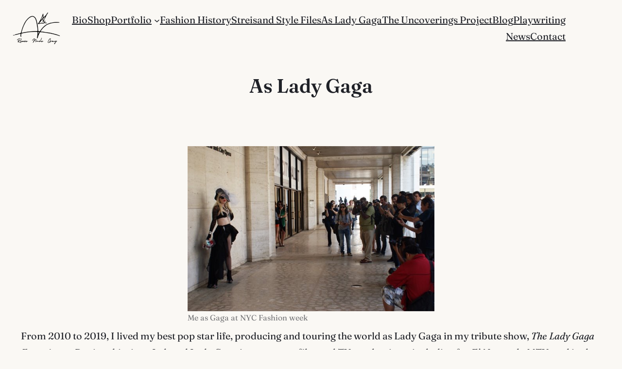

--- FILE ---
content_type: text/html; charset=UTF-8
request_url: https://reneenicolegray.com/ladygaga/
body_size: 24666
content:
<!DOCTYPE html>
<html dir="ltr" lang="en-US" prefix="og: https://ogp.me/ns#">
<head>
	<meta charset="UTF-8" />
	<meta name="viewport" content="width=device-width, initial-scale=1" />

		<!-- All in One SEO 4.9.3 - aioseo.com -->
	<meta name="description" content="From 2010 to 2019, I lived my best pop star life, producing and touring the world as Lady Gaga in my tribute show, The Lady Gaga Experience. During this time, I played Lady Gaga in numerous film and TV productions, including for E! Network, MTV, and in the series “Fashion Planet ” on Dutch/German TV. I" />
	<meta name="robots" content="max-image-preview:large" />
	<link rel="canonical" href="https://reneenicolegray.com/ladygaga/" />
	<meta name="generator" content="All in One SEO (AIOSEO) 4.9.3" />
		<meta property="og:locale" content="en_US" />
		<meta property="og:site_name" content="© 2026, Renée Nicole Gray                                                                                           ReneeNicoleGray@gmail.com -" />
		<meta property="og:type" content="article" />
		<meta property="og:title" content="As Lady Gaga - © 2026, Renée Nicole Gray ReneeNicoleGray@gmail.com" />
		<meta property="og:description" content="From 2010 to 2019, I lived my best pop star life, producing and touring the world as Lady Gaga in my tribute show, The Lady Gaga Experience. During this time, I played Lady Gaga in numerous film and TV productions, including for E! Network, MTV, and in the series “Fashion Planet ” on Dutch/German TV. I" />
		<meta property="og:url" content="https://reneenicolegray.com/ladygaga/" />
		<meta property="article:published_time" content="2019-09-17T16:32:21+00:00" />
		<meta property="article:modified_time" content="2025-09-05T21:30:39+00:00" />
		<meta name="twitter:card" content="summary" />
		<meta name="twitter:title" content="As Lady Gaga - © 2026, Renée Nicole Gray ReneeNicoleGray@gmail.com" />
		<meta name="twitter:description" content="From 2010 to 2019, I lived my best pop star life, producing and touring the world as Lady Gaga in my tribute show, The Lady Gaga Experience. During this time, I played Lady Gaga in numerous film and TV productions, including for E! Network, MTV, and in the series “Fashion Planet ” on Dutch/German TV. I" />
		<script type="application/ld+json" class="aioseo-schema">
			{"@context":"https:\/\/schema.org","@graph":[{"@type":"BreadcrumbList","@id":"https:\/\/reneenicolegray.com\/ladygaga\/#breadcrumblist","itemListElement":[{"@type":"ListItem","@id":"https:\/\/reneenicolegray.com#listItem","position":1,"name":"Home","item":"https:\/\/reneenicolegray.com","nextItem":{"@type":"ListItem","@id":"https:\/\/reneenicolegray.com\/ladygaga\/#listItem","name":"As Lady Gaga"}},{"@type":"ListItem","@id":"https:\/\/reneenicolegray.com\/ladygaga\/#listItem","position":2,"name":"As Lady Gaga","previousItem":{"@type":"ListItem","@id":"https:\/\/reneenicolegray.com#listItem","name":"Home"}}]},{"@type":"Organization","@id":"https:\/\/reneenicolegray.com\/#organization","name":"Ren\u00e9e Nicole Gray","url":"https:\/\/reneenicolegray.com\/","sameAs":["https:\/\/facebook.com\/","https:\/\/x.com\/","https:\/\/instagram.com\/","https:\/\/pinterest.com\/","https:\/\/youtube.com\/","https:\/\/linkedin.com\/in\/"]},{"@type":"WebPage","@id":"https:\/\/reneenicolegray.com\/ladygaga\/#webpage","url":"https:\/\/reneenicolegray.com\/ladygaga\/","name":"As Lady Gaga - \u00a9 2026, Ren\u00e9e Nicole Gray ReneeNicoleGray@gmail.com","description":"From 2010 to 2019, I lived my best pop star life, producing and touring the world as Lady Gaga in my tribute show, The Lady Gaga Experience. During this time, I played Lady Gaga in numerous film and TV productions, including for E! Network, MTV, and in the series \u201cFashion Planet \u201d on Dutch\/German TV. I","inLanguage":"en-US","isPartOf":{"@id":"https:\/\/reneenicolegray.com\/#website"},"breadcrumb":{"@id":"https:\/\/reneenicolegray.com\/ladygaga\/#breadcrumblist"},"datePublished":"2019-09-17T16:32:21+00:00","dateModified":"2025-09-05T21:30:39+00:00"},{"@type":"WebSite","@id":"https:\/\/reneenicolegray.com\/#website","url":"https:\/\/reneenicolegray.com\/","name":"Ren\u00e9e Nicole Gray","inLanguage":"en-US","publisher":{"@id":"https:\/\/reneenicolegray.com\/#organization"}}]}
		</script>
		<!-- All in One SEO -->

<title>As Lady Gaga - © 2026, Renée Nicole Gray ReneeNicoleGray@gmail.com</title>
<link rel='dns-prefetch' href='//stats.wp.com' />
<link rel='dns-prefetch' href='//v0.wordpress.com' />
<link rel="alternate" type="application/rss+xml" title="© 2026, Renée Nicole Gray                                                                                           ReneeNicoleGray@gmail.com &raquo; Feed" href="https://reneenicolegray.com/feed/" />
<link rel="alternate" type="application/rss+xml" title="© 2026, Renée Nicole Gray                                                                                           ReneeNicoleGray@gmail.com &raquo; Comments Feed" href="https://reneenicolegray.com/comments/feed/" />
<link rel="alternate" title="oEmbed (JSON)" type="application/json+oembed" href="https://reneenicolegray.com/wp-json/oembed/1.0/embed?url=https%3A%2F%2Freneenicolegray.com%2Fladygaga%2F" />
<link rel="alternate" title="oEmbed (XML)" type="text/xml+oembed" href="https://reneenicolegray.com/wp-json/oembed/1.0/embed?url=https%3A%2F%2Freneenicolegray.com%2Fladygaga%2F&#038;format=xml" />
		<!-- This site uses the Google Analytics by ExactMetrics plugin v8.10.2 - Using Analytics tracking - https://www.exactmetrics.com/ -->
							<script src="//www.googletagmanager.com/gtag/js?id=G-92DSMTXE8H"  data-cfasync="false" data-wpfc-render="false" async></script>
			<script data-cfasync="false" data-wpfc-render="false">
				var em_version = '8.10.2';
				var em_track_user = true;
				var em_no_track_reason = '';
								var ExactMetricsDefaultLocations = {"page_location":"https:\/\/reneenicolegray.com\/ladygaga\/"};
								if ( typeof ExactMetricsPrivacyGuardFilter === 'function' ) {
					var ExactMetricsLocations = (typeof ExactMetricsExcludeQuery === 'object') ? ExactMetricsPrivacyGuardFilter( ExactMetricsExcludeQuery ) : ExactMetricsPrivacyGuardFilter( ExactMetricsDefaultLocations );
				} else {
					var ExactMetricsLocations = (typeof ExactMetricsExcludeQuery === 'object') ? ExactMetricsExcludeQuery : ExactMetricsDefaultLocations;
				}

								var disableStrs = [
										'ga-disable-G-92DSMTXE8H',
									];

				/* Function to detect opted out users */
				function __gtagTrackerIsOptedOut() {
					for (var index = 0; index < disableStrs.length; index++) {
						if (document.cookie.indexOf(disableStrs[index] + '=true') > -1) {
							return true;
						}
					}

					return false;
				}

				/* Disable tracking if the opt-out cookie exists. */
				if (__gtagTrackerIsOptedOut()) {
					for (var index = 0; index < disableStrs.length; index++) {
						window[disableStrs[index]] = true;
					}
				}

				/* Opt-out function */
				function __gtagTrackerOptout() {
					for (var index = 0; index < disableStrs.length; index++) {
						document.cookie = disableStrs[index] + '=true; expires=Thu, 31 Dec 2099 23:59:59 UTC; path=/';
						window[disableStrs[index]] = true;
					}
				}

				if ('undefined' === typeof gaOptout) {
					function gaOptout() {
						__gtagTrackerOptout();
					}
				}
								window.dataLayer = window.dataLayer || [];

				window.ExactMetricsDualTracker = {
					helpers: {},
					trackers: {},
				};
				if (em_track_user) {
					function __gtagDataLayer() {
						dataLayer.push(arguments);
					}

					function __gtagTracker(type, name, parameters) {
						if (!parameters) {
							parameters = {};
						}

						if (parameters.send_to) {
							__gtagDataLayer.apply(null, arguments);
							return;
						}

						if (type === 'event') {
														parameters.send_to = exactmetrics_frontend.v4_id;
							var hookName = name;
							if (typeof parameters['event_category'] !== 'undefined') {
								hookName = parameters['event_category'] + ':' + name;
							}

							if (typeof ExactMetricsDualTracker.trackers[hookName] !== 'undefined') {
								ExactMetricsDualTracker.trackers[hookName](parameters);
							} else {
								__gtagDataLayer('event', name, parameters);
							}
							
						} else {
							__gtagDataLayer.apply(null, arguments);
						}
					}

					__gtagTracker('js', new Date());
					__gtagTracker('set', {
						'developer_id.dNDMyYj': true,
											});
					if ( ExactMetricsLocations.page_location ) {
						__gtagTracker('set', ExactMetricsLocations);
					}
										__gtagTracker('config', 'G-92DSMTXE8H', {"forceSSL":"true"} );
										window.gtag = __gtagTracker;										(function () {
						/* https://developers.google.com/analytics/devguides/collection/analyticsjs/ */
						/* ga and __gaTracker compatibility shim. */
						var noopfn = function () {
							return null;
						};
						var newtracker = function () {
							return new Tracker();
						};
						var Tracker = function () {
							return null;
						};
						var p = Tracker.prototype;
						p.get = noopfn;
						p.set = noopfn;
						p.send = function () {
							var args = Array.prototype.slice.call(arguments);
							args.unshift('send');
							__gaTracker.apply(null, args);
						};
						var __gaTracker = function () {
							var len = arguments.length;
							if (len === 0) {
								return;
							}
							var f = arguments[len - 1];
							if (typeof f !== 'object' || f === null || typeof f.hitCallback !== 'function') {
								if ('send' === arguments[0]) {
									var hitConverted, hitObject = false, action;
									if ('event' === arguments[1]) {
										if ('undefined' !== typeof arguments[3]) {
											hitObject = {
												'eventAction': arguments[3],
												'eventCategory': arguments[2],
												'eventLabel': arguments[4],
												'value': arguments[5] ? arguments[5] : 1,
											}
										}
									}
									if ('pageview' === arguments[1]) {
										if ('undefined' !== typeof arguments[2]) {
											hitObject = {
												'eventAction': 'page_view',
												'page_path': arguments[2],
											}
										}
									}
									if (typeof arguments[2] === 'object') {
										hitObject = arguments[2];
									}
									if (typeof arguments[5] === 'object') {
										Object.assign(hitObject, arguments[5]);
									}
									if ('undefined' !== typeof arguments[1].hitType) {
										hitObject = arguments[1];
										if ('pageview' === hitObject.hitType) {
											hitObject.eventAction = 'page_view';
										}
									}
									if (hitObject) {
										action = 'timing' === arguments[1].hitType ? 'timing_complete' : hitObject.eventAction;
										hitConverted = mapArgs(hitObject);
										__gtagTracker('event', action, hitConverted);
									}
								}
								return;
							}

							function mapArgs(args) {
								var arg, hit = {};
								var gaMap = {
									'eventCategory': 'event_category',
									'eventAction': 'event_action',
									'eventLabel': 'event_label',
									'eventValue': 'event_value',
									'nonInteraction': 'non_interaction',
									'timingCategory': 'event_category',
									'timingVar': 'name',
									'timingValue': 'value',
									'timingLabel': 'event_label',
									'page': 'page_path',
									'location': 'page_location',
									'title': 'page_title',
									'referrer' : 'page_referrer',
								};
								for (arg in args) {
																		if (!(!args.hasOwnProperty(arg) || !gaMap.hasOwnProperty(arg))) {
										hit[gaMap[arg]] = args[arg];
									} else {
										hit[arg] = args[arg];
									}
								}
								return hit;
							}

							try {
								f.hitCallback();
							} catch (ex) {
							}
						};
						__gaTracker.create = newtracker;
						__gaTracker.getByName = newtracker;
						__gaTracker.getAll = function () {
							return [];
						};
						__gaTracker.remove = noopfn;
						__gaTracker.loaded = true;
						window['__gaTracker'] = __gaTracker;
					})();
									} else {
										console.log("");
					(function () {
						function __gtagTracker() {
							return null;
						}

						window['__gtagTracker'] = __gtagTracker;
						window['gtag'] = __gtagTracker;
					})();
									}
			</script>
							<!-- / Google Analytics by ExactMetrics -->
				<!-- This site uses the Google Analytics by MonsterInsights plugin v9.10.1 - Using Analytics tracking - https://www.monsterinsights.com/ -->
							<script src="//www.googletagmanager.com/gtag/js?id=G-92DSMTXE8H"  data-cfasync="false" data-wpfc-render="false" async></script>
			<script data-cfasync="false" data-wpfc-render="false">
				var mi_version = '9.10.1';
				var mi_track_user = true;
				var mi_no_track_reason = '';
								var MonsterInsightsDefaultLocations = {"page_location":"https:\/\/reneenicolegray.com\/ladygaga\/"};
								if ( typeof MonsterInsightsPrivacyGuardFilter === 'function' ) {
					var MonsterInsightsLocations = (typeof MonsterInsightsExcludeQuery === 'object') ? MonsterInsightsPrivacyGuardFilter( MonsterInsightsExcludeQuery ) : MonsterInsightsPrivacyGuardFilter( MonsterInsightsDefaultLocations );
				} else {
					var MonsterInsightsLocations = (typeof MonsterInsightsExcludeQuery === 'object') ? MonsterInsightsExcludeQuery : MonsterInsightsDefaultLocations;
				}

								var disableStrs = [
										'ga-disable-G-92DSMTXE8H',
									];

				/* Function to detect opted out users */
				function __gtagTrackerIsOptedOut() {
					for (var index = 0; index < disableStrs.length; index++) {
						if (document.cookie.indexOf(disableStrs[index] + '=true') > -1) {
							return true;
						}
					}

					return false;
				}

				/* Disable tracking if the opt-out cookie exists. */
				if (__gtagTrackerIsOptedOut()) {
					for (var index = 0; index < disableStrs.length; index++) {
						window[disableStrs[index]] = true;
					}
				}

				/* Opt-out function */
				function __gtagTrackerOptout() {
					for (var index = 0; index < disableStrs.length; index++) {
						document.cookie = disableStrs[index] + '=true; expires=Thu, 31 Dec 2099 23:59:59 UTC; path=/';
						window[disableStrs[index]] = true;
					}
				}

				if ('undefined' === typeof gaOptout) {
					function gaOptout() {
						__gtagTrackerOptout();
					}
				}
								window.dataLayer = window.dataLayer || [];

				window.MonsterInsightsDualTracker = {
					helpers: {},
					trackers: {},
				};
				if (mi_track_user) {
					function __gtagDataLayer() {
						dataLayer.push(arguments);
					}

					function __gtagTracker(type, name, parameters) {
						if (!parameters) {
							parameters = {};
						}

						if (parameters.send_to) {
							__gtagDataLayer.apply(null, arguments);
							return;
						}

						if (type === 'event') {
														parameters.send_to = monsterinsights_frontend.v4_id;
							var hookName = name;
							if (typeof parameters['event_category'] !== 'undefined') {
								hookName = parameters['event_category'] + ':' + name;
							}

							if (typeof MonsterInsightsDualTracker.trackers[hookName] !== 'undefined') {
								MonsterInsightsDualTracker.trackers[hookName](parameters);
							} else {
								__gtagDataLayer('event', name, parameters);
							}
							
						} else {
							__gtagDataLayer.apply(null, arguments);
						}
					}

					__gtagTracker('js', new Date());
					__gtagTracker('set', {
						'developer_id.dZGIzZG': true,
											});
					if ( MonsterInsightsLocations.page_location ) {
						__gtagTracker('set', MonsterInsightsLocations);
					}
										__gtagTracker('config', 'G-92DSMTXE8H', {"forceSSL":"true","link_attribution":"true"} );
										window.gtag = __gtagTracker;										(function () {
						/* https://developers.google.com/analytics/devguides/collection/analyticsjs/ */
						/* ga and __gaTracker compatibility shim. */
						var noopfn = function () {
							return null;
						};
						var newtracker = function () {
							return new Tracker();
						};
						var Tracker = function () {
							return null;
						};
						var p = Tracker.prototype;
						p.get = noopfn;
						p.set = noopfn;
						p.send = function () {
							var args = Array.prototype.slice.call(arguments);
							args.unshift('send');
							__gaTracker.apply(null, args);
						};
						var __gaTracker = function () {
							var len = arguments.length;
							if (len === 0) {
								return;
							}
							var f = arguments[len - 1];
							if (typeof f !== 'object' || f === null || typeof f.hitCallback !== 'function') {
								if ('send' === arguments[0]) {
									var hitConverted, hitObject = false, action;
									if ('event' === arguments[1]) {
										if ('undefined' !== typeof arguments[3]) {
											hitObject = {
												'eventAction': arguments[3],
												'eventCategory': arguments[2],
												'eventLabel': arguments[4],
												'value': arguments[5] ? arguments[5] : 1,
											}
										}
									}
									if ('pageview' === arguments[1]) {
										if ('undefined' !== typeof arguments[2]) {
											hitObject = {
												'eventAction': 'page_view',
												'page_path': arguments[2],
											}
										}
									}
									if (typeof arguments[2] === 'object') {
										hitObject = arguments[2];
									}
									if (typeof arguments[5] === 'object') {
										Object.assign(hitObject, arguments[5]);
									}
									if ('undefined' !== typeof arguments[1].hitType) {
										hitObject = arguments[1];
										if ('pageview' === hitObject.hitType) {
											hitObject.eventAction = 'page_view';
										}
									}
									if (hitObject) {
										action = 'timing' === arguments[1].hitType ? 'timing_complete' : hitObject.eventAction;
										hitConverted = mapArgs(hitObject);
										__gtagTracker('event', action, hitConverted);
									}
								}
								return;
							}

							function mapArgs(args) {
								var arg, hit = {};
								var gaMap = {
									'eventCategory': 'event_category',
									'eventAction': 'event_action',
									'eventLabel': 'event_label',
									'eventValue': 'event_value',
									'nonInteraction': 'non_interaction',
									'timingCategory': 'event_category',
									'timingVar': 'name',
									'timingValue': 'value',
									'timingLabel': 'event_label',
									'page': 'page_path',
									'location': 'page_location',
									'title': 'page_title',
									'referrer' : 'page_referrer',
								};
								for (arg in args) {
																		if (!(!args.hasOwnProperty(arg) || !gaMap.hasOwnProperty(arg))) {
										hit[gaMap[arg]] = args[arg];
									} else {
										hit[arg] = args[arg];
									}
								}
								return hit;
							}

							try {
								f.hitCallback();
							} catch (ex) {
							}
						};
						__gaTracker.create = newtracker;
						__gaTracker.getByName = newtracker;
						__gaTracker.getAll = function () {
							return [];
						};
						__gaTracker.remove = noopfn;
						__gaTracker.loaded = true;
						window['__gaTracker'] = __gaTracker;
					})();
									} else {
										console.log("");
					(function () {
						function __gtagTracker() {
							return null;
						}

						window['__gtagTracker'] = __gtagTracker;
						window['gtag'] = __gtagTracker;
					})();
									}
			</script>
							<!-- / Google Analytics by MonsterInsights -->
		<style id='wp-img-auto-sizes-contain-inline-css'>
img:is([sizes=auto i],[sizes^="auto," i]){contain-intrinsic-size:3000px 1500px}
/*# sourceURL=wp-img-auto-sizes-contain-inline-css */
</style>
<style id='wp-block-site-logo-inline-css'>
.wp-block-site-logo{box-sizing:border-box;line-height:0}.wp-block-site-logo a{display:inline-block;line-height:0}.wp-block-site-logo.is-default-size img{height:auto;width:120px}.wp-block-site-logo img{height:auto;max-width:100%}.wp-block-site-logo a,.wp-block-site-logo img{border-radius:inherit}.wp-block-site-logo.aligncenter{margin-left:auto;margin-right:auto;text-align:center}:root :where(.wp-block-site-logo.is-style-rounded){border-radius:9999px}
/*# sourceURL=https://reneenicolegray.com/wp-includes/blocks/site-logo/style.min.css */
</style>
<style id='wp-block-navigation-link-inline-css'>
.wp-block-navigation .wp-block-navigation-item__label{overflow-wrap:break-word}.wp-block-navigation .wp-block-navigation-item__description{display:none}.link-ui-tools{outline:1px solid #f0f0f0;padding:8px}.link-ui-block-inserter{padding-top:8px}.link-ui-block-inserter__back{margin-left:8px;text-transform:uppercase}
/*# sourceURL=https://reneenicolegray.com/wp-includes/blocks/navigation-link/style.min.css */
</style>
<style id='wp-block-navigation-inline-css'>
.wp-block-navigation{position:relative}.wp-block-navigation ul{margin-bottom:0;margin-left:0;margin-top:0;padding-left:0}.wp-block-navigation ul,.wp-block-navigation ul li{list-style:none;padding:0}.wp-block-navigation .wp-block-navigation-item{align-items:center;background-color:inherit;display:flex;position:relative}.wp-block-navigation .wp-block-navigation-item .wp-block-navigation__submenu-container:empty{display:none}.wp-block-navigation .wp-block-navigation-item__content{display:block;z-index:1}.wp-block-navigation .wp-block-navigation-item__content.wp-block-navigation-item__content{color:inherit}.wp-block-navigation.has-text-decoration-underline .wp-block-navigation-item__content,.wp-block-navigation.has-text-decoration-underline .wp-block-navigation-item__content:active,.wp-block-navigation.has-text-decoration-underline .wp-block-navigation-item__content:focus{text-decoration:underline}.wp-block-navigation.has-text-decoration-line-through .wp-block-navigation-item__content,.wp-block-navigation.has-text-decoration-line-through .wp-block-navigation-item__content:active,.wp-block-navigation.has-text-decoration-line-through .wp-block-navigation-item__content:focus{text-decoration:line-through}.wp-block-navigation :where(a),.wp-block-navigation :where(a:active),.wp-block-navigation :where(a:focus){text-decoration:none}.wp-block-navigation .wp-block-navigation__submenu-icon{align-self:center;background-color:inherit;border:none;color:currentColor;display:inline-block;font-size:inherit;height:.6em;line-height:0;margin-left:.25em;padding:0;width:.6em}.wp-block-navigation .wp-block-navigation__submenu-icon svg{display:inline-block;stroke:currentColor;height:inherit;margin-top:.075em;width:inherit}.wp-block-navigation{--navigation-layout-justification-setting:flex-start;--navigation-layout-direction:row;--navigation-layout-wrap:wrap;--navigation-layout-justify:flex-start;--navigation-layout-align:center}.wp-block-navigation.is-vertical{--navigation-layout-direction:column;--navigation-layout-justify:initial;--navigation-layout-align:flex-start}.wp-block-navigation.no-wrap{--navigation-layout-wrap:nowrap}.wp-block-navigation.items-justified-center{--navigation-layout-justification-setting:center;--navigation-layout-justify:center}.wp-block-navigation.items-justified-center.is-vertical{--navigation-layout-align:center}.wp-block-navigation.items-justified-right{--navigation-layout-justification-setting:flex-end;--navigation-layout-justify:flex-end}.wp-block-navigation.items-justified-right.is-vertical{--navigation-layout-align:flex-end}.wp-block-navigation.items-justified-space-between{--navigation-layout-justification-setting:space-between;--navigation-layout-justify:space-between}.wp-block-navigation .has-child .wp-block-navigation__submenu-container{align-items:normal;background-color:inherit;color:inherit;display:flex;flex-direction:column;opacity:0;position:absolute;z-index:2}@media not (prefers-reduced-motion){.wp-block-navigation .has-child .wp-block-navigation__submenu-container{transition:opacity .1s linear}}.wp-block-navigation .has-child .wp-block-navigation__submenu-container{height:0;overflow:hidden;visibility:hidden;width:0}.wp-block-navigation .has-child .wp-block-navigation__submenu-container>.wp-block-navigation-item>.wp-block-navigation-item__content{display:flex;flex-grow:1;padding:.5em 1em}.wp-block-navigation .has-child .wp-block-navigation__submenu-container>.wp-block-navigation-item>.wp-block-navigation-item__content .wp-block-navigation__submenu-icon{margin-left:auto;margin-right:0}.wp-block-navigation .has-child .wp-block-navigation__submenu-container .wp-block-navigation-item__content{margin:0}.wp-block-navigation .has-child .wp-block-navigation__submenu-container{left:-1px;top:100%}@media (min-width:782px){.wp-block-navigation .has-child .wp-block-navigation__submenu-container .wp-block-navigation__submenu-container{left:100%;top:-1px}.wp-block-navigation .has-child .wp-block-navigation__submenu-container .wp-block-navigation__submenu-container:before{background:#0000;content:"";display:block;height:100%;position:absolute;right:100%;width:.5em}.wp-block-navigation .has-child .wp-block-navigation__submenu-container .wp-block-navigation__submenu-icon{margin-right:.25em}.wp-block-navigation .has-child .wp-block-navigation__submenu-container .wp-block-navigation__submenu-icon svg{transform:rotate(-90deg)}}.wp-block-navigation .has-child .wp-block-navigation-submenu__toggle[aria-expanded=true]~.wp-block-navigation__submenu-container,.wp-block-navigation .has-child:not(.open-on-click):hover>.wp-block-navigation__submenu-container,.wp-block-navigation .has-child:not(.open-on-click):not(.open-on-hover-click):focus-within>.wp-block-navigation__submenu-container{height:auto;min-width:200px;opacity:1;overflow:visible;visibility:visible;width:auto}.wp-block-navigation.has-background .has-child .wp-block-navigation__submenu-container{left:0;top:100%}@media (min-width:782px){.wp-block-navigation.has-background .has-child .wp-block-navigation__submenu-container .wp-block-navigation__submenu-container{left:100%;top:0}}.wp-block-navigation-submenu{display:flex;position:relative}.wp-block-navigation-submenu .wp-block-navigation__submenu-icon svg{stroke:currentColor}button.wp-block-navigation-item__content{background-color:initial;border:none;color:currentColor;font-family:inherit;font-size:inherit;font-style:inherit;font-weight:inherit;letter-spacing:inherit;line-height:inherit;text-align:left;text-transform:inherit}.wp-block-navigation-submenu__toggle{cursor:pointer}.wp-block-navigation-submenu__toggle[aria-expanded=true]+.wp-block-navigation__submenu-icon>svg,.wp-block-navigation-submenu__toggle[aria-expanded=true]>svg{transform:rotate(180deg)}.wp-block-navigation-item.open-on-click .wp-block-navigation-submenu__toggle{padding-left:0;padding-right:.85em}.wp-block-navigation-item.open-on-click .wp-block-navigation-submenu__toggle+.wp-block-navigation__submenu-icon{margin-left:-.6em;pointer-events:none}.wp-block-navigation-item.open-on-click button.wp-block-navigation-item__content:not(.wp-block-navigation-submenu__toggle){padding:0}.wp-block-navigation .wp-block-page-list,.wp-block-navigation__container,.wp-block-navigation__responsive-close,.wp-block-navigation__responsive-container,.wp-block-navigation__responsive-container-content,.wp-block-navigation__responsive-dialog{gap:inherit}:where(.wp-block-navigation.has-background .wp-block-navigation-item a:not(.wp-element-button)),:where(.wp-block-navigation.has-background .wp-block-navigation-submenu a:not(.wp-element-button)){padding:.5em 1em}:where(.wp-block-navigation .wp-block-navigation__submenu-container .wp-block-navigation-item a:not(.wp-element-button)),:where(.wp-block-navigation .wp-block-navigation__submenu-container .wp-block-navigation-submenu a:not(.wp-element-button)),:where(.wp-block-navigation .wp-block-navigation__submenu-container .wp-block-navigation-submenu button.wp-block-navigation-item__content),:where(.wp-block-navigation .wp-block-navigation__submenu-container .wp-block-pages-list__item button.wp-block-navigation-item__content){padding:.5em 1em}.wp-block-navigation.items-justified-right .wp-block-navigation__container .has-child .wp-block-navigation__submenu-container,.wp-block-navigation.items-justified-right .wp-block-page-list>.has-child .wp-block-navigation__submenu-container,.wp-block-navigation.items-justified-space-between .wp-block-page-list>.has-child:last-child .wp-block-navigation__submenu-container,.wp-block-navigation.items-justified-space-between>.wp-block-navigation__container>.has-child:last-child .wp-block-navigation__submenu-container{left:auto;right:0}.wp-block-navigation.items-justified-right .wp-block-navigation__container .has-child .wp-block-navigation__submenu-container .wp-block-navigation__submenu-container,.wp-block-navigation.items-justified-right .wp-block-page-list>.has-child .wp-block-navigation__submenu-container .wp-block-navigation__submenu-container,.wp-block-navigation.items-justified-space-between .wp-block-page-list>.has-child:last-child .wp-block-navigation__submenu-container .wp-block-navigation__submenu-container,.wp-block-navigation.items-justified-space-between>.wp-block-navigation__container>.has-child:last-child .wp-block-navigation__submenu-container .wp-block-navigation__submenu-container{left:-1px;right:-1px}@media (min-width:782px){.wp-block-navigation.items-justified-right .wp-block-navigation__container .has-child .wp-block-navigation__submenu-container .wp-block-navigation__submenu-container,.wp-block-navigation.items-justified-right .wp-block-page-list>.has-child .wp-block-navigation__submenu-container .wp-block-navigation__submenu-container,.wp-block-navigation.items-justified-space-between .wp-block-page-list>.has-child:last-child .wp-block-navigation__submenu-container .wp-block-navigation__submenu-container,.wp-block-navigation.items-justified-space-between>.wp-block-navigation__container>.has-child:last-child .wp-block-navigation__submenu-container .wp-block-navigation__submenu-container{left:auto;right:100%}}.wp-block-navigation:not(.has-background) .wp-block-navigation__submenu-container{background-color:#fff;border:1px solid #00000026}.wp-block-navigation.has-background .wp-block-navigation__submenu-container{background-color:inherit}.wp-block-navigation:not(.has-text-color) .wp-block-navigation__submenu-container{color:#000}.wp-block-navigation__container{align-items:var(--navigation-layout-align,initial);display:flex;flex-direction:var(--navigation-layout-direction,initial);flex-wrap:var(--navigation-layout-wrap,wrap);justify-content:var(--navigation-layout-justify,initial);list-style:none;margin:0;padding-left:0}.wp-block-navigation__container .is-responsive{display:none}.wp-block-navigation__container:only-child,.wp-block-page-list:only-child{flex-grow:1}@keyframes overlay-menu__fade-in-animation{0%{opacity:0;transform:translateY(.5em)}to{opacity:1;transform:translateY(0)}}.wp-block-navigation__responsive-container{bottom:0;display:none;left:0;position:fixed;right:0;top:0}.wp-block-navigation__responsive-container :where(.wp-block-navigation-item a){color:inherit}.wp-block-navigation__responsive-container .wp-block-navigation__responsive-container-content{align-items:var(--navigation-layout-align,initial);display:flex;flex-direction:var(--navigation-layout-direction,initial);flex-wrap:var(--navigation-layout-wrap,wrap);justify-content:var(--navigation-layout-justify,initial)}.wp-block-navigation__responsive-container:not(.is-menu-open.is-menu-open){background-color:inherit!important;color:inherit!important}.wp-block-navigation__responsive-container.is-menu-open{background-color:inherit;display:flex;flex-direction:column}@media not (prefers-reduced-motion){.wp-block-navigation__responsive-container.is-menu-open{animation:overlay-menu__fade-in-animation .1s ease-out;animation-fill-mode:forwards}}.wp-block-navigation__responsive-container.is-menu-open{overflow:auto;padding:clamp(1rem,var(--wp--style--root--padding-top),20rem) clamp(1rem,var(--wp--style--root--padding-right),20rem) clamp(1rem,var(--wp--style--root--padding-bottom),20rem) clamp(1rem,var(--wp--style--root--padding-left),20rem);z-index:100000}.wp-block-navigation__responsive-container.is-menu-open .wp-block-navigation__responsive-container-content{align-items:var(--navigation-layout-justification-setting,inherit);display:flex;flex-direction:column;flex-wrap:nowrap;overflow:visible;padding-top:calc(2rem + 24px)}.wp-block-navigation__responsive-container.is-menu-open .wp-block-navigation__responsive-container-content,.wp-block-navigation__responsive-container.is-menu-open .wp-block-navigation__responsive-container-content .wp-block-navigation__container,.wp-block-navigation__responsive-container.is-menu-open .wp-block-navigation__responsive-container-content .wp-block-page-list{justify-content:flex-start}.wp-block-navigation__responsive-container.is-menu-open .wp-block-navigation__responsive-container-content .wp-block-navigation__submenu-icon{display:none}.wp-block-navigation__responsive-container.is-menu-open .wp-block-navigation__responsive-container-content .has-child .wp-block-navigation__submenu-container{border:none;height:auto;min-width:200px;opacity:1;overflow:initial;padding-left:2rem;padding-right:2rem;position:static;visibility:visible;width:auto}.wp-block-navigation__responsive-container.is-menu-open .wp-block-navigation__responsive-container-content .wp-block-navigation__container,.wp-block-navigation__responsive-container.is-menu-open .wp-block-navigation__responsive-container-content .wp-block-navigation__submenu-container{gap:inherit}.wp-block-navigation__responsive-container.is-menu-open .wp-block-navigation__responsive-container-content .wp-block-navigation__submenu-container{padding-top:var(--wp--style--block-gap,2em)}.wp-block-navigation__responsive-container.is-menu-open .wp-block-navigation__responsive-container-content .wp-block-navigation-item__content{padding:0}.wp-block-navigation__responsive-container.is-menu-open .wp-block-navigation__responsive-container-content .wp-block-navigation-item,.wp-block-navigation__responsive-container.is-menu-open .wp-block-navigation__responsive-container-content .wp-block-navigation__container,.wp-block-navigation__responsive-container.is-menu-open .wp-block-navigation__responsive-container-content .wp-block-page-list{align-items:var(--navigation-layout-justification-setting,initial);display:flex;flex-direction:column}.wp-block-navigation__responsive-container.is-menu-open .wp-block-navigation-item,.wp-block-navigation__responsive-container.is-menu-open .wp-block-navigation-item .wp-block-navigation__submenu-container,.wp-block-navigation__responsive-container.is-menu-open .wp-block-navigation__container,.wp-block-navigation__responsive-container.is-menu-open .wp-block-page-list{background:#0000!important;color:inherit!important}.wp-block-navigation__responsive-container.is-menu-open .wp-block-navigation__submenu-container.wp-block-navigation__submenu-container.wp-block-navigation__submenu-container.wp-block-navigation__submenu-container{left:auto;right:auto}@media (min-width:600px){.wp-block-navigation__responsive-container:not(.hidden-by-default):not(.is-menu-open){background-color:inherit;display:block;position:relative;width:100%;z-index:auto}.wp-block-navigation__responsive-container:not(.hidden-by-default):not(.is-menu-open) .wp-block-navigation__responsive-container-close{display:none}.wp-block-navigation__responsive-container.is-menu-open .wp-block-navigation__submenu-container.wp-block-navigation__submenu-container.wp-block-navigation__submenu-container.wp-block-navigation__submenu-container{left:0}}.wp-block-navigation:not(.has-background) .wp-block-navigation__responsive-container.is-menu-open{background-color:#fff}.wp-block-navigation:not(.has-text-color) .wp-block-navigation__responsive-container.is-menu-open{color:#000}.wp-block-navigation__toggle_button_label{font-size:1rem;font-weight:700}.wp-block-navigation__responsive-container-close,.wp-block-navigation__responsive-container-open{background:#0000;border:none;color:currentColor;cursor:pointer;margin:0;padding:0;text-transform:inherit;vertical-align:middle}.wp-block-navigation__responsive-container-close svg,.wp-block-navigation__responsive-container-open svg{fill:currentColor;display:block;height:24px;pointer-events:none;width:24px}.wp-block-navigation__responsive-container-open{display:flex}.wp-block-navigation__responsive-container-open.wp-block-navigation__responsive-container-open.wp-block-navigation__responsive-container-open{font-family:inherit;font-size:inherit;font-weight:inherit}@media (min-width:600px){.wp-block-navigation__responsive-container-open:not(.always-shown){display:none}}.wp-block-navigation__responsive-container-close{position:absolute;right:0;top:0;z-index:2}.wp-block-navigation__responsive-container-close.wp-block-navigation__responsive-container-close.wp-block-navigation__responsive-container-close{font-family:inherit;font-size:inherit;font-weight:inherit}.wp-block-navigation__responsive-close{width:100%}.has-modal-open .wp-block-navigation__responsive-close{margin-left:auto;margin-right:auto;max-width:var(--wp--style--global--wide-size,100%)}.wp-block-navigation__responsive-close:focus{outline:none}.is-menu-open .wp-block-navigation__responsive-close,.is-menu-open .wp-block-navigation__responsive-container-content,.is-menu-open .wp-block-navigation__responsive-dialog{box-sizing:border-box}.wp-block-navigation__responsive-dialog{position:relative}.has-modal-open .admin-bar .is-menu-open .wp-block-navigation__responsive-dialog{margin-top:46px}@media (min-width:782px){.has-modal-open .admin-bar .is-menu-open .wp-block-navigation__responsive-dialog{margin-top:32px}}html.has-modal-open{overflow:hidden}
/*# sourceURL=https://reneenicolegray.com/wp-includes/blocks/navigation/style.min.css */
</style>
<style id='wp-block-group-inline-css'>
.wp-block-group{box-sizing:border-box}:where(.wp-block-group.wp-block-group-is-layout-constrained){position:relative}
/*# sourceURL=https://reneenicolegray.com/wp-includes/blocks/group/style.min.css */
</style>
<style id='wp-block-group-theme-inline-css'>
:where(.wp-block-group.has-background){padding:1.25em 2.375em}
/*# sourceURL=https://reneenicolegray.com/wp-includes/blocks/group/theme.min.css */
</style>
<style id='wp-block-template-part-theme-inline-css'>
:root :where(.wp-block-template-part.has-background){margin-bottom:0;margin-top:0;padding:1.25em 2.375em}
/*# sourceURL=https://reneenicolegray.com/wp-includes/blocks/template-part/theme.min.css */
</style>
<style id='wp-block-post-title-inline-css'>
.wp-block-post-title{box-sizing:border-box;word-break:break-word}.wp-block-post-title :where(a){display:inline-block;font-family:inherit;font-size:inherit;font-style:inherit;font-weight:inherit;letter-spacing:inherit;line-height:inherit;text-decoration:inherit}
/*# sourceURL=https://reneenicolegray.com/wp-includes/blocks/post-title/style.min.css */
</style>
<style id='wp-block-image-inline-css'>
.wp-block-image>a,.wp-block-image>figure>a{display:inline-block}.wp-block-image img{box-sizing:border-box;height:auto;max-width:100%;vertical-align:bottom}@media not (prefers-reduced-motion){.wp-block-image img.hide{visibility:hidden}.wp-block-image img.show{animation:show-content-image .4s}}.wp-block-image[style*=border-radius] img,.wp-block-image[style*=border-radius]>a{border-radius:inherit}.wp-block-image.has-custom-border img{box-sizing:border-box}.wp-block-image.aligncenter{text-align:center}.wp-block-image.alignfull>a,.wp-block-image.alignwide>a{width:100%}.wp-block-image.alignfull img,.wp-block-image.alignwide img{height:auto;width:100%}.wp-block-image .aligncenter,.wp-block-image .alignleft,.wp-block-image .alignright,.wp-block-image.aligncenter,.wp-block-image.alignleft,.wp-block-image.alignright{display:table}.wp-block-image .aligncenter>figcaption,.wp-block-image .alignleft>figcaption,.wp-block-image .alignright>figcaption,.wp-block-image.aligncenter>figcaption,.wp-block-image.alignleft>figcaption,.wp-block-image.alignright>figcaption{caption-side:bottom;display:table-caption}.wp-block-image .alignleft{float:left;margin:.5em 1em .5em 0}.wp-block-image .alignright{float:right;margin:.5em 0 .5em 1em}.wp-block-image .aligncenter{margin-left:auto;margin-right:auto}.wp-block-image :where(figcaption){margin-bottom:1em;margin-top:.5em}.wp-block-image.is-style-circle-mask img{border-radius:9999px}@supports ((-webkit-mask-image:none) or (mask-image:none)) or (-webkit-mask-image:none){.wp-block-image.is-style-circle-mask img{border-radius:0;-webkit-mask-image:url('data:image/svg+xml;utf8,<svg viewBox="0 0 100 100" xmlns="http://www.w3.org/2000/svg"><circle cx="50" cy="50" r="50"/></svg>');mask-image:url('data:image/svg+xml;utf8,<svg viewBox="0 0 100 100" xmlns="http://www.w3.org/2000/svg"><circle cx="50" cy="50" r="50"/></svg>');mask-mode:alpha;-webkit-mask-position:center;mask-position:center;-webkit-mask-repeat:no-repeat;mask-repeat:no-repeat;-webkit-mask-size:contain;mask-size:contain}}:root :where(.wp-block-image.is-style-rounded img,.wp-block-image .is-style-rounded img){border-radius:9999px}.wp-block-image figure{margin:0}.wp-lightbox-container{display:flex;flex-direction:column;position:relative}.wp-lightbox-container img{cursor:zoom-in}.wp-lightbox-container img:hover+button{opacity:1}.wp-lightbox-container button{align-items:center;backdrop-filter:blur(16px) saturate(180%);background-color:#5a5a5a40;border:none;border-radius:4px;cursor:zoom-in;display:flex;height:20px;justify-content:center;opacity:0;padding:0;position:absolute;right:16px;text-align:center;top:16px;width:20px;z-index:100}@media not (prefers-reduced-motion){.wp-lightbox-container button{transition:opacity .2s ease}}.wp-lightbox-container button:focus-visible{outline:3px auto #5a5a5a40;outline:3px auto -webkit-focus-ring-color;outline-offset:3px}.wp-lightbox-container button:hover{cursor:pointer;opacity:1}.wp-lightbox-container button:focus{opacity:1}.wp-lightbox-container button:focus,.wp-lightbox-container button:hover,.wp-lightbox-container button:not(:hover):not(:active):not(.has-background){background-color:#5a5a5a40;border:none}.wp-lightbox-overlay{box-sizing:border-box;cursor:zoom-out;height:100vh;left:0;overflow:hidden;position:fixed;top:0;visibility:hidden;width:100%;z-index:100000}.wp-lightbox-overlay .close-button{align-items:center;cursor:pointer;display:flex;justify-content:center;min-height:40px;min-width:40px;padding:0;position:absolute;right:calc(env(safe-area-inset-right) + 16px);top:calc(env(safe-area-inset-top) + 16px);z-index:5000000}.wp-lightbox-overlay .close-button:focus,.wp-lightbox-overlay .close-button:hover,.wp-lightbox-overlay .close-button:not(:hover):not(:active):not(.has-background){background:none;border:none}.wp-lightbox-overlay .lightbox-image-container{height:var(--wp--lightbox-container-height);left:50%;overflow:hidden;position:absolute;top:50%;transform:translate(-50%,-50%);transform-origin:top left;width:var(--wp--lightbox-container-width);z-index:9999999999}.wp-lightbox-overlay .wp-block-image{align-items:center;box-sizing:border-box;display:flex;height:100%;justify-content:center;margin:0;position:relative;transform-origin:0 0;width:100%;z-index:3000000}.wp-lightbox-overlay .wp-block-image img{height:var(--wp--lightbox-image-height);min-height:var(--wp--lightbox-image-height);min-width:var(--wp--lightbox-image-width);width:var(--wp--lightbox-image-width)}.wp-lightbox-overlay .wp-block-image figcaption{display:none}.wp-lightbox-overlay button{background:none;border:none}.wp-lightbox-overlay .scrim{background-color:#fff;height:100%;opacity:.9;position:absolute;width:100%;z-index:2000000}.wp-lightbox-overlay.active{visibility:visible}@media not (prefers-reduced-motion){.wp-lightbox-overlay.active{animation:turn-on-visibility .25s both}.wp-lightbox-overlay.active img{animation:turn-on-visibility .35s both}.wp-lightbox-overlay.show-closing-animation:not(.active){animation:turn-off-visibility .35s both}.wp-lightbox-overlay.show-closing-animation:not(.active) img{animation:turn-off-visibility .25s both}.wp-lightbox-overlay.zoom.active{animation:none;opacity:1;visibility:visible}.wp-lightbox-overlay.zoom.active .lightbox-image-container{animation:lightbox-zoom-in .4s}.wp-lightbox-overlay.zoom.active .lightbox-image-container img{animation:none}.wp-lightbox-overlay.zoom.active .scrim{animation:turn-on-visibility .4s forwards}.wp-lightbox-overlay.zoom.show-closing-animation:not(.active){animation:none}.wp-lightbox-overlay.zoom.show-closing-animation:not(.active) .lightbox-image-container{animation:lightbox-zoom-out .4s}.wp-lightbox-overlay.zoom.show-closing-animation:not(.active) .lightbox-image-container img{animation:none}.wp-lightbox-overlay.zoom.show-closing-animation:not(.active) .scrim{animation:turn-off-visibility .4s forwards}}@keyframes show-content-image{0%{visibility:hidden}99%{visibility:hidden}to{visibility:visible}}@keyframes turn-on-visibility{0%{opacity:0}to{opacity:1}}@keyframes turn-off-visibility{0%{opacity:1;visibility:visible}99%{opacity:0;visibility:visible}to{opacity:0;visibility:hidden}}@keyframes lightbox-zoom-in{0%{transform:translate(calc((-100vw + var(--wp--lightbox-scrollbar-width))/2 + var(--wp--lightbox-initial-left-position)),calc(-50vh + var(--wp--lightbox-initial-top-position))) scale(var(--wp--lightbox-scale))}to{transform:translate(-50%,-50%) scale(1)}}@keyframes lightbox-zoom-out{0%{transform:translate(-50%,-50%) scale(1);visibility:visible}99%{visibility:visible}to{transform:translate(calc((-100vw + var(--wp--lightbox-scrollbar-width))/2 + var(--wp--lightbox-initial-left-position)),calc(-50vh + var(--wp--lightbox-initial-top-position))) scale(var(--wp--lightbox-scale));visibility:hidden}}
/*# sourceURL=https://reneenicolegray.com/wp-includes/blocks/image/style.min.css */
</style>
<style id='wp-block-image-theme-inline-css'>
:root :where(.wp-block-image figcaption){color:#555;font-size:13px;text-align:center}.is-dark-theme :root :where(.wp-block-image figcaption){color:#ffffffa6}.wp-block-image{margin:0 0 1em}
/*# sourceURL=https://reneenicolegray.com/wp-includes/blocks/image/theme.min.css */
</style>
<style id='wp-block-paragraph-inline-css'>
.is-small-text{font-size:.875em}.is-regular-text{font-size:1em}.is-large-text{font-size:2.25em}.is-larger-text{font-size:3em}.has-drop-cap:not(:focus):first-letter{float:left;font-size:8.4em;font-style:normal;font-weight:100;line-height:.68;margin:.05em .1em 0 0;text-transform:uppercase}body.rtl .has-drop-cap:not(:focus):first-letter{float:none;margin-left:.1em}p.has-drop-cap.has-background{overflow:hidden}:root :where(p.has-background){padding:1.25em 2.375em}:where(p.has-text-color:not(.has-link-color)) a{color:inherit}p.has-text-align-left[style*="writing-mode:vertical-lr"],p.has-text-align-right[style*="writing-mode:vertical-rl"]{rotate:180deg}
/*# sourceURL=https://reneenicolegray.com/wp-includes/blocks/paragraph/style.min.css */
</style>
<link rel='stylesheet' id='envira-gallery-lite-style-css' href='https://reneenicolegray.com/wp-content/plugins/envira-gallery-lite/assets/css/envira.css?ver=1.12.1' media='all' property="stylesheet" />
<link rel='stylesheet' id='envira-gallery-lite-lazyload-css' href='https://reneenicolegray.com/wp-content/plugins/envira-gallery-lite/assets/css/responsivelyLazy.css?ver=1.12.1' media='all' property="stylesheet" />
<link rel='stylesheet' id='envira-gallery-lite-fancybox-css' href='https://reneenicolegray.com/wp-content/plugins/envira-gallery-lite/assets/css/fancybox.css?ver=1.12.1' media='all' property="stylesheet" />
<link rel='stylesheet' id='envira-gallery-lite-jgallery-css' href='https://reneenicolegray.com/wp-content/plugins/envira-gallery-lite/assets/css/justifiedGallery.css?ver=1.12.1' media='all' property="stylesheet" />
<style id='wp-block-post-content-inline-css'>
.wp-block-post-content{display:flow-root}
/*# sourceURL=https://reneenicolegray.com/wp-includes/blocks/post-content/style.min.css */
</style>
<link rel='stylesheet' id='sbi_styles-css' href='https://reneenicolegray.com/wp-content/plugins/instagram-feed/css/sbi-styles.min.css?ver=6.10.0' media='all' />
<style id='wp-emoji-styles-inline-css'>

	img.wp-smiley, img.emoji {
		display: inline !important;
		border: none !important;
		box-shadow: none !important;
		height: 1em !important;
		width: 1em !important;
		margin: 0 0.07em !important;
		vertical-align: -0.1em !important;
		background: none !important;
		padding: 0 !important;
	}
/*# sourceURL=wp-emoji-styles-inline-css */
</style>
<style id='wp-block-library-inline-css'>
:root{--wp-block-synced-color:#7a00df;--wp-block-synced-color--rgb:122,0,223;--wp-bound-block-color:var(--wp-block-synced-color);--wp-editor-canvas-background:#ddd;--wp-admin-theme-color:#007cba;--wp-admin-theme-color--rgb:0,124,186;--wp-admin-theme-color-darker-10:#006ba1;--wp-admin-theme-color-darker-10--rgb:0,107,160.5;--wp-admin-theme-color-darker-20:#005a87;--wp-admin-theme-color-darker-20--rgb:0,90,135;--wp-admin-border-width-focus:2px}@media (min-resolution:192dpi){:root{--wp-admin-border-width-focus:1.5px}}.wp-element-button{cursor:pointer}:root .has-very-light-gray-background-color{background-color:#eee}:root .has-very-dark-gray-background-color{background-color:#313131}:root .has-very-light-gray-color{color:#eee}:root .has-very-dark-gray-color{color:#313131}:root .has-vivid-green-cyan-to-vivid-cyan-blue-gradient-background{background:linear-gradient(135deg,#00d084,#0693e3)}:root .has-purple-crush-gradient-background{background:linear-gradient(135deg,#34e2e4,#4721fb 50%,#ab1dfe)}:root .has-hazy-dawn-gradient-background{background:linear-gradient(135deg,#faaca8,#dad0ec)}:root .has-subdued-olive-gradient-background{background:linear-gradient(135deg,#fafae1,#67a671)}:root .has-atomic-cream-gradient-background{background:linear-gradient(135deg,#fdd79a,#004a59)}:root .has-nightshade-gradient-background{background:linear-gradient(135deg,#330968,#31cdcf)}:root .has-midnight-gradient-background{background:linear-gradient(135deg,#020381,#2874fc)}:root{--wp--preset--font-size--normal:16px;--wp--preset--font-size--huge:42px}.has-regular-font-size{font-size:1em}.has-larger-font-size{font-size:2.625em}.has-normal-font-size{font-size:var(--wp--preset--font-size--normal)}.has-huge-font-size{font-size:var(--wp--preset--font-size--huge)}.has-text-align-center{text-align:center}.has-text-align-left{text-align:left}.has-text-align-right{text-align:right}.has-fit-text{white-space:nowrap!important}#end-resizable-editor-section{display:none}.aligncenter{clear:both}.items-justified-left{justify-content:flex-start}.items-justified-center{justify-content:center}.items-justified-right{justify-content:flex-end}.items-justified-space-between{justify-content:space-between}.screen-reader-text{border:0;clip-path:inset(50%);height:1px;margin:-1px;overflow:hidden;padding:0;position:absolute;width:1px;word-wrap:normal!important}.screen-reader-text:focus{background-color:#ddd;clip-path:none;color:#444;display:block;font-size:1em;height:auto;left:5px;line-height:normal;padding:15px 23px 14px;text-decoration:none;top:5px;width:auto;z-index:100000}html :where(.has-border-color){border-style:solid}html :where([style*=border-top-color]){border-top-style:solid}html :where([style*=border-right-color]){border-right-style:solid}html :where([style*=border-bottom-color]){border-bottom-style:solid}html :where([style*=border-left-color]){border-left-style:solid}html :where([style*=border-width]){border-style:solid}html :where([style*=border-top-width]){border-top-style:solid}html :where([style*=border-right-width]){border-right-style:solid}html :where([style*=border-bottom-width]){border-bottom-style:solid}html :where([style*=border-left-width]){border-left-style:solid}html :where(img[class*=wp-image-]){height:auto;max-width:100%}:where(figure){margin:0 0 1em}html :where(.is-position-sticky){--wp-admin--admin-bar--position-offset:var(--wp-admin--admin-bar--height,0px)}@media screen and (max-width:600px){html :where(.is-position-sticky){--wp-admin--admin-bar--position-offset:0px}}
/*# sourceURL=/wp-includes/css/dist/block-library/common.min.css */
</style>
<style id='global-styles-inline-css'>
:root{--wp--preset--aspect-ratio--square: 1;--wp--preset--aspect-ratio--4-3: 4/3;--wp--preset--aspect-ratio--3-4: 3/4;--wp--preset--aspect-ratio--3-2: 3/2;--wp--preset--aspect-ratio--2-3: 2/3;--wp--preset--aspect-ratio--16-9: 16/9;--wp--preset--aspect-ratio--9-16: 9/16;--wp--preset--color--black: #000000;--wp--preset--color--cyan-bluish-gray: #abb8c3;--wp--preset--color--white: #ffffff;--wp--preset--color--pale-pink: #f78da7;--wp--preset--color--vivid-red: #cf2e2e;--wp--preset--color--luminous-vivid-orange: #ff6900;--wp--preset--color--luminous-vivid-amber: #fcb900;--wp--preset--color--light-green-cyan: #7bdcb5;--wp--preset--color--vivid-green-cyan: #00d084;--wp--preset--color--pale-cyan-blue: #8ed1fc;--wp--preset--color--vivid-cyan-blue: #0693e3;--wp--preset--color--vivid-purple: #9b51e0;--wp--preset--color--ti-bg: #ECE6DC;--wp--preset--color--ti-fg: #1F2127;--wp--preset--color--ti-bg-alt: rgba(245, 245, 242, 0.7);--wp--preset--color--ti-bg-inv: #1F2125;--wp--preset--color--ti-fg-alt: #FFFFFF;--wp--preset--color--ti-accent: #1D1F25;--wp--preset--gradient--vivid-cyan-blue-to-vivid-purple: linear-gradient(135deg,rgb(6,147,227) 0%,rgb(155,81,224) 100%);--wp--preset--gradient--light-green-cyan-to-vivid-green-cyan: linear-gradient(135deg,rgb(122,220,180) 0%,rgb(0,208,130) 100%);--wp--preset--gradient--luminous-vivid-amber-to-luminous-vivid-orange: linear-gradient(135deg,rgb(252,185,0) 0%,rgb(255,105,0) 100%);--wp--preset--gradient--luminous-vivid-orange-to-vivid-red: linear-gradient(135deg,rgb(255,105,0) 0%,rgb(207,46,46) 100%);--wp--preset--gradient--very-light-gray-to-cyan-bluish-gray: linear-gradient(135deg,rgb(238,238,238) 0%,rgb(169,184,195) 100%);--wp--preset--gradient--cool-to-warm-spectrum: linear-gradient(135deg,rgb(74,234,220) 0%,rgb(151,120,209) 20%,rgb(207,42,186) 40%,rgb(238,44,130) 60%,rgb(251,105,98) 80%,rgb(254,248,76) 100%);--wp--preset--gradient--blush-light-purple: linear-gradient(135deg,rgb(255,206,236) 0%,rgb(152,150,240) 100%);--wp--preset--gradient--blush-bordeaux: linear-gradient(135deg,rgb(254,205,165) 0%,rgb(254,45,45) 50%,rgb(107,0,62) 100%);--wp--preset--gradient--luminous-dusk: linear-gradient(135deg,rgb(255,203,112) 0%,rgb(199,81,192) 50%,rgb(65,88,208) 100%);--wp--preset--gradient--pale-ocean: linear-gradient(135deg,rgb(255,245,203) 0%,rgb(182,227,212) 50%,rgb(51,167,181) 100%);--wp--preset--gradient--electric-grass: linear-gradient(135deg,rgb(202,248,128) 0%,rgb(113,206,126) 100%);--wp--preset--gradient--midnight: linear-gradient(135deg,rgb(2,3,129) 0%,rgb(40,116,252) 100%);--wp--preset--font-size--small: 16px;--wp--preset--font-size--medium: 28px;--wp--preset--font-size--large: 32px;--wp--preset--font-size--x-large: 40px;--wp--preset--font-size--normal: 20px;--wp--preset--font-size--huge: 64px;--wp--preset--font-family--fraunces: "Fraunces", serif;--wp--preset--font-family--source-serif-pro: "Source Serif Pro", serif;--wp--preset--font-family--figtree: "Figtree", sans-serif;--wp--preset--font-family--outfit: "Outfit", sans-serif;--wp--preset--font-family--lora: "Lora", serif;--wp--preset--spacing--20: 0.44rem;--wp--preset--spacing--30: 0.67rem;--wp--preset--spacing--40: 1rem;--wp--preset--spacing--50: 1.5rem;--wp--preset--spacing--60: 2.25rem;--wp--preset--spacing--70: 3.38rem;--wp--preset--spacing--80: 5.06rem;--wp--preset--shadow--natural: 6px 6px 9px rgba(0, 0, 0, 0.2);--wp--preset--shadow--deep: 12px 12px 50px rgba(0, 0, 0, 0.4);--wp--preset--shadow--sharp: 6px 6px 0px rgba(0, 0, 0, 0.2);--wp--preset--shadow--outlined: 6px 6px 0px -3px rgb(255, 255, 255), 6px 6px rgb(0, 0, 0);--wp--preset--shadow--crisp: 6px 6px 0px rgb(0, 0, 0);--wp--custom--spacing--baseline: 16px;--wp--custom--spacing--small: min(24px, 6.4vw);--wp--custom--spacing--gap--horizontal: clamp( calc( 1.5 * var( --wp--custom--spacing--baseline ) ), 2.222vw, calc( 2 * var( --wp--custom--spacing--baseline ) ) );--wp--custom--spacing--gap--vertical: clamp( calc( 1.5 * var( --wp--custom--spacing--baseline ) ), 3.333vw, calc( 3 * var( --wp--custom--spacing--baseline ) ) );--wp--custom--spacing--gutter: clamp( calc( 1.5 * var( --wp--custom--spacing--baseline ) ), 3.333vw, calc( 3 * var( --wp--custom--spacing--baseline ) ) );--wp--custom--spacing--outer: var( --wp--custom--spacing--gutter );--wp--custom--typography--font-smoothing--moz: grayscale;--wp--custom--typography--font-smoothing--webkit: antialiased;}:root { --wp--style--global--content-size: 740px;--wp--style--global--wide-size: 1140px; }:where(body) { margin: 0; }.wp-site-blocks > .alignleft { float: left; margin-right: 2em; }.wp-site-blocks > .alignright { float: right; margin-left: 2em; }.wp-site-blocks > .aligncenter { justify-content: center; margin-left: auto; margin-right: auto; }:where(.wp-site-blocks) > * { margin-block-start: 24px; margin-block-end: 0; }:where(.wp-site-blocks) > :first-child { margin-block-start: 0; }:where(.wp-site-blocks) > :last-child { margin-block-end: 0; }:root { --wp--style--block-gap: 24px; }:root :where(.is-layout-flow) > :first-child{margin-block-start: 0;}:root :where(.is-layout-flow) > :last-child{margin-block-end: 0;}:root :where(.is-layout-flow) > *{margin-block-start: 24px;margin-block-end: 0;}:root :where(.is-layout-constrained) > :first-child{margin-block-start: 0;}:root :where(.is-layout-constrained) > :last-child{margin-block-end: 0;}:root :where(.is-layout-constrained) > *{margin-block-start: 24px;margin-block-end: 0;}:root :where(.is-layout-flex){gap: 24px;}:root :where(.is-layout-grid){gap: 24px;}.is-layout-flow > .alignleft{float: left;margin-inline-start: 0;margin-inline-end: 2em;}.is-layout-flow > .alignright{float: right;margin-inline-start: 2em;margin-inline-end: 0;}.is-layout-flow > .aligncenter{margin-left: auto !important;margin-right: auto !important;}.is-layout-constrained > .alignleft{float: left;margin-inline-start: 0;margin-inline-end: 2em;}.is-layout-constrained > .alignright{float: right;margin-inline-start: 2em;margin-inline-end: 0;}.is-layout-constrained > .aligncenter{margin-left: auto !important;margin-right: auto !important;}.is-layout-constrained > :where(:not(.alignleft):not(.alignright):not(.alignfull)){max-width: var(--wp--style--global--content-size);margin-left: auto !important;margin-right: auto !important;}.is-layout-constrained > .alignwide{max-width: var(--wp--style--global--wide-size);}body .is-layout-flex{display: flex;}.is-layout-flex{flex-wrap: wrap;align-items: center;}.is-layout-flex > :is(*, div){margin: 0;}body .is-layout-grid{display: grid;}.is-layout-grid > :is(*, div){margin: 0;}body{background-color: #faf8f4;color: var(--wp--preset--color--ti-fg);font-family: var(--wp--preset--font-family--fraunces);font-size: var(--wp--preset--font-size--normal);font-weight: 400;line-height: 1.7;padding-top: 0px;padding-right: 0px;padding-bottom: 0px;padding-left: 0px;}a:where(:not(.wp-element-button)){color: var(--wp--preset--color--ti-fg);text-decoration: underline;}h1{font-size: var(--wp--preset--font-size--huge);font-weight: 600;line-height: 1.25;}h2{font-size: var(--wp--preset--font-size--x-large);font-weight: 600;line-height: 1.35;}h3{font-size: var(--wp--preset--font-size--large);font-weight: 600;line-height: 1.35;}h4{font-size: var(--wp--preset--font-size--medium);font-weight: 600;line-height: 1.4;}h5{font-size: var(--wp--preset--font-size--normal);font-weight: 600;line-height: 1.55;}h6{font-size: var(--wp--preset--font-size--small);font-weight: 600;line-height: 1.6;}:root :where(.wp-element-button, .wp-block-button__link){background-color: #32373c;border-width: 0;color: #fff;font-family: inherit;font-size: inherit;font-style: inherit;font-weight: inherit;letter-spacing: inherit;line-height: inherit;padding-top: calc(0.667em + 2px);padding-right: calc(1.333em + 2px);padding-bottom: calc(0.667em + 2px);padding-left: calc(1.333em + 2px);text-decoration: none;text-transform: inherit;}.has-black-color{color: var(--wp--preset--color--black) !important;}.has-cyan-bluish-gray-color{color: var(--wp--preset--color--cyan-bluish-gray) !important;}.has-white-color{color: var(--wp--preset--color--white) !important;}.has-pale-pink-color{color: var(--wp--preset--color--pale-pink) !important;}.has-vivid-red-color{color: var(--wp--preset--color--vivid-red) !important;}.has-luminous-vivid-orange-color{color: var(--wp--preset--color--luminous-vivid-orange) !important;}.has-luminous-vivid-amber-color{color: var(--wp--preset--color--luminous-vivid-amber) !important;}.has-light-green-cyan-color{color: var(--wp--preset--color--light-green-cyan) !important;}.has-vivid-green-cyan-color{color: var(--wp--preset--color--vivid-green-cyan) !important;}.has-pale-cyan-blue-color{color: var(--wp--preset--color--pale-cyan-blue) !important;}.has-vivid-cyan-blue-color{color: var(--wp--preset--color--vivid-cyan-blue) !important;}.has-vivid-purple-color{color: var(--wp--preset--color--vivid-purple) !important;}.has-ti-bg-color{color: var(--wp--preset--color--ti-bg) !important;}.has-ti-fg-color{color: var(--wp--preset--color--ti-fg) !important;}.has-ti-bg-alt-color{color: var(--wp--preset--color--ti-bg-alt) !important;}.has-ti-bg-inv-color{color: var(--wp--preset--color--ti-bg-inv) !important;}.has-ti-fg-alt-color{color: var(--wp--preset--color--ti-fg-alt) !important;}.has-ti-accent-color{color: var(--wp--preset--color--ti-accent) !important;}.has-black-background-color{background-color: var(--wp--preset--color--black) !important;}.has-cyan-bluish-gray-background-color{background-color: var(--wp--preset--color--cyan-bluish-gray) !important;}.has-white-background-color{background-color: var(--wp--preset--color--white) !important;}.has-pale-pink-background-color{background-color: var(--wp--preset--color--pale-pink) !important;}.has-vivid-red-background-color{background-color: var(--wp--preset--color--vivid-red) !important;}.has-luminous-vivid-orange-background-color{background-color: var(--wp--preset--color--luminous-vivid-orange) !important;}.has-luminous-vivid-amber-background-color{background-color: var(--wp--preset--color--luminous-vivid-amber) !important;}.has-light-green-cyan-background-color{background-color: var(--wp--preset--color--light-green-cyan) !important;}.has-vivid-green-cyan-background-color{background-color: var(--wp--preset--color--vivid-green-cyan) !important;}.has-pale-cyan-blue-background-color{background-color: var(--wp--preset--color--pale-cyan-blue) !important;}.has-vivid-cyan-blue-background-color{background-color: var(--wp--preset--color--vivid-cyan-blue) !important;}.has-vivid-purple-background-color{background-color: var(--wp--preset--color--vivid-purple) !important;}.has-ti-bg-background-color{background-color: var(--wp--preset--color--ti-bg) !important;}.has-ti-fg-background-color{background-color: var(--wp--preset--color--ti-fg) !important;}.has-ti-bg-alt-background-color{background-color: var(--wp--preset--color--ti-bg-alt) !important;}.has-ti-bg-inv-background-color{background-color: var(--wp--preset--color--ti-bg-inv) !important;}.has-ti-fg-alt-background-color{background-color: var(--wp--preset--color--ti-fg-alt) !important;}.has-ti-accent-background-color{background-color: var(--wp--preset--color--ti-accent) !important;}.has-black-border-color{border-color: var(--wp--preset--color--black) !important;}.has-cyan-bluish-gray-border-color{border-color: var(--wp--preset--color--cyan-bluish-gray) !important;}.has-white-border-color{border-color: var(--wp--preset--color--white) !important;}.has-pale-pink-border-color{border-color: var(--wp--preset--color--pale-pink) !important;}.has-vivid-red-border-color{border-color: var(--wp--preset--color--vivid-red) !important;}.has-luminous-vivid-orange-border-color{border-color: var(--wp--preset--color--luminous-vivid-orange) !important;}.has-luminous-vivid-amber-border-color{border-color: var(--wp--preset--color--luminous-vivid-amber) !important;}.has-light-green-cyan-border-color{border-color: var(--wp--preset--color--light-green-cyan) !important;}.has-vivid-green-cyan-border-color{border-color: var(--wp--preset--color--vivid-green-cyan) !important;}.has-pale-cyan-blue-border-color{border-color: var(--wp--preset--color--pale-cyan-blue) !important;}.has-vivid-cyan-blue-border-color{border-color: var(--wp--preset--color--vivid-cyan-blue) !important;}.has-vivid-purple-border-color{border-color: var(--wp--preset--color--vivid-purple) !important;}.has-ti-bg-border-color{border-color: var(--wp--preset--color--ti-bg) !important;}.has-ti-fg-border-color{border-color: var(--wp--preset--color--ti-fg) !important;}.has-ti-bg-alt-border-color{border-color: var(--wp--preset--color--ti-bg-alt) !important;}.has-ti-bg-inv-border-color{border-color: var(--wp--preset--color--ti-bg-inv) !important;}.has-ti-fg-alt-border-color{border-color: var(--wp--preset--color--ti-fg-alt) !important;}.has-ti-accent-border-color{border-color: var(--wp--preset--color--ti-accent) !important;}.has-vivid-cyan-blue-to-vivid-purple-gradient-background{background: var(--wp--preset--gradient--vivid-cyan-blue-to-vivid-purple) !important;}.has-light-green-cyan-to-vivid-green-cyan-gradient-background{background: var(--wp--preset--gradient--light-green-cyan-to-vivid-green-cyan) !important;}.has-luminous-vivid-amber-to-luminous-vivid-orange-gradient-background{background: var(--wp--preset--gradient--luminous-vivid-amber-to-luminous-vivid-orange) !important;}.has-luminous-vivid-orange-to-vivid-red-gradient-background{background: var(--wp--preset--gradient--luminous-vivid-orange-to-vivid-red) !important;}.has-very-light-gray-to-cyan-bluish-gray-gradient-background{background: var(--wp--preset--gradient--very-light-gray-to-cyan-bluish-gray) !important;}.has-cool-to-warm-spectrum-gradient-background{background: var(--wp--preset--gradient--cool-to-warm-spectrum) !important;}.has-blush-light-purple-gradient-background{background: var(--wp--preset--gradient--blush-light-purple) !important;}.has-blush-bordeaux-gradient-background{background: var(--wp--preset--gradient--blush-bordeaux) !important;}.has-luminous-dusk-gradient-background{background: var(--wp--preset--gradient--luminous-dusk) !important;}.has-pale-ocean-gradient-background{background: var(--wp--preset--gradient--pale-ocean) !important;}.has-electric-grass-gradient-background{background: var(--wp--preset--gradient--electric-grass) !important;}.has-midnight-gradient-background{background: var(--wp--preset--gradient--midnight) !important;}.has-small-font-size{font-size: var(--wp--preset--font-size--small) !important;}.has-medium-font-size{font-size: var(--wp--preset--font-size--medium) !important;}.has-large-font-size{font-size: var(--wp--preset--font-size--large) !important;}.has-x-large-font-size{font-size: var(--wp--preset--font-size--x-large) !important;}.has-normal-font-size{font-size: var(--wp--preset--font-size--normal) !important;}.has-huge-font-size{font-size: var(--wp--preset--font-size--huge) !important;}.has-fraunces-font-family{font-family: var(--wp--preset--font-family--fraunces) !important;}.has-source-serif-pro-font-family{font-family: var(--wp--preset--font-family--source-serif-pro) !important;}.has-figtree-font-family{font-family: var(--wp--preset--font-family--figtree) !important;}.has-outfit-font-family{font-family: var(--wp--preset--font-family--outfit) !important;}.has-lora-font-family{font-family: var(--wp--preset--font-family--lora) !important;}
:root :where(.wp-block-navigation a:where(:not(.wp-element-button))){text-decoration: none;}
:root :where(.wp-block-post-title a:where(:not(.wp-element-button))){text-decoration: none;}
/*# sourceURL=global-styles-inline-css */
</style>
<style id='core-block-supports-inline-css'>
.wp-container-core-navigation-is-layout-41b25cda{justify-content:flex-end;}.wp-container-core-group-is-layout-cb46ffcb{flex-wrap:nowrap;justify-content:space-between;}.wp-container-core-group-is-layout-3bcd2578 > .alignfull{margin-right:calc(24px * -1);margin-left:calc(24px * -1);}.wp-container-core-post-content-is-layout-438553d2 > *{margin-block-start:0;margin-block-end:0;}.wp-container-core-post-content-is-layout-438553d2 > * + *{margin-block-start:var(--wp--preset--spacing--20);margin-block-end:0;}.wp-container-core-group-is-layout-09195129{gap:0;flex-direction:column;align-items:center;}
/*# sourceURL=core-block-supports-inline-css */
</style>
<style id='wp-block-template-skip-link-inline-css'>

		.skip-link.screen-reader-text {
			border: 0;
			clip-path: inset(50%);
			height: 1px;
			margin: -1px;
			overflow: hidden;
			padding: 0;
			position: absolute !important;
			width: 1px;
			word-wrap: normal !important;
		}

		.skip-link.screen-reader-text:focus {
			background-color: #eee;
			clip-path: none;
			color: #444;
			display: block;
			font-size: 1em;
			height: auto;
			left: 5px;
			line-height: normal;
			padding: 15px 23px 14px;
			text-decoration: none;
			top: 5px;
			width: auto;
			z-index: 100000;
		}
/*# sourceURL=wp-block-template-skip-link-inline-css */
</style>
<link rel='stylesheet' id='SFSImainCss-css' href='https://reneenicolegray.com/wp-content/plugins/ultimate-social-media-icons/css/sfsi-style.css?ver=2.9.6' media='all' />
<link rel='stylesheet' id='riverbank-style-css' href='https://reneenicolegray.com/wp-content/themes/riverbank/assets/css/build/style.css?ver=1.0.15' media='all' />
<link rel='stylesheet' id='recent-posts-widget-with-thumbnails-public-style-css' href='https://reneenicolegray.com/wp-content/plugins/recent-posts-widget-with-thumbnails/public.css?ver=7.1.1' media='all' />
<link rel='stylesheet' id='newsletter-css' href='https://reneenicolegray.com/wp-content/plugins/newsletter/style.css?ver=9.1.0' media='all' />
<link rel='stylesheet' id='newsletter-popup-css' href='https://reneenicolegray.com/wp-content/plugins/newsletter/subscription/assets/popup.css?ver=9.1.0' media='all' />
<script src="https://reneenicolegray.com/wp-includes/js/jquery/jquery.min.js?ver=3.7.1" id="jquery-core-js"></script>
<script src="https://reneenicolegray.com/wp-includes/js/jquery/jquery-migrate.min.js?ver=3.4.1" id="jquery-migrate-js"></script>
<script src="https://reneenicolegray.com/wp-content/plugins/google-analytics-dashboard-for-wp/assets/js/frontend-gtag.min.js?ver=8.10.2" id="exactmetrics-frontend-script-js" async data-wp-strategy="async"></script>
<script data-cfasync="false" data-wpfc-render="false" id='exactmetrics-frontend-script-js-extra'>var exactmetrics_frontend = {"js_events_tracking":"true","download_extensions":"zip,mp3,mpeg,pdf,docx,pptx,xlsx,rar","inbound_paths":"[{\"path\":\"\\\/go\\\/\",\"label\":\"affiliate\"},{\"path\":\"\\\/recommend\\\/\",\"label\":\"affiliate\"}]","home_url":"https:\/\/reneenicolegray.com","hash_tracking":"false","v4_id":"G-92DSMTXE8H"};</script>
<script src="https://reneenicolegray.com/wp-content/plugins/google-analytics-for-wordpress/assets/js/frontend-gtag.min.js?ver=9.10.1" id="monsterinsights-frontend-script-js" async data-wp-strategy="async"></script>
<script data-cfasync="false" data-wpfc-render="false" id='monsterinsights-frontend-script-js-extra'>var monsterinsights_frontend = {"js_events_tracking":"true","download_extensions":"doc,pdf,ppt,zip,xls,docx,pptx,xlsx","inbound_paths":"[{\"path\":\"\\\/go\\\/\",\"label\":\"affiliate\"},{\"path\":\"\\\/recommend\\\/\",\"label\":\"affiliate\"}]","home_url":"https:\/\/reneenicolegray.com","hash_tracking":"false","v4_id":"G-92DSMTXE8H"};</script>
<link rel="https://api.w.org/" href="https://reneenicolegray.com/wp-json/" /><link rel="alternate" title="JSON" type="application/json" href="https://reneenicolegray.com/wp-json/wp/v2/pages/1948" /><link rel="EditURI" type="application/rsd+xml" title="RSD" href="https://reneenicolegray.com/xmlrpc.php?rsd" />
<meta name="generator" content="WordPress 6.9" />
<link rel='shortlink' href='https://wp.me/PaaqWr-vq' />
<style type="text/css" media="screen">.menu-item.hide_this_item{ display:none !important; }</style><meta name="follow.[base64]" content="RjN3U5nDTA2pG3gvJeD6"/>	<style>img#wpstats{display:none}</style>
		<script type="importmap" id="wp-importmap">
{"imports":{"@wordpress/interactivity":"https://reneenicolegray.com/wp-includes/js/dist/script-modules/interactivity/index.min.js?ver=8964710565a1d258501f"}}
</script>
<link rel="modulepreload" href="https://reneenicolegray.com/wp-includes/js/dist/script-modules/interactivity/index.min.js?ver=8964710565a1d258501f" id="@wordpress/interactivity-js-modulepreload" fetchpriority="low">
<meta name="redi-version" content="1.2.7" /><style class='wp-fonts-local'>
@font-face{font-family:Fraunces;font-style:normal;font-weight:160 600;font-display:swap;src:url('https://reneenicolegray.com/wp-content/themes/riverbank/assets/fonts/fraunces/Fraunces-VariableFont_SOFT,WONK,opsz,wght.ttf') format('truetype');font-stretch:normal;}
@font-face{font-family:Fraunces;font-style:italic;font-weight:160 600;font-display:swap;src:url('https://reneenicolegray.com/wp-content/themes/riverbank/assets/fonts/fraunces/Fraunces-Italic-VariableFont_SOFT,WONK,opsz,wght.ttf') format('truetype');font-stretch:normal;}
@font-face{font-family:"Source Serif Pro";font-style:normal;font-weight:200 900;font-display:fallback;src:url('https://reneenicolegray.com/wp-content/themes/riverbank/assets/fonts/source-serif-pro/SourceSerif4Variable-Roman.ttf.woff2') format('woff2');font-stretch:normal;}
@font-face{font-family:"Source Serif Pro";font-style:italic;font-weight:200 900;font-display:fallback;src:url('https://reneenicolegray.com/wp-content/themes/riverbank/assets/fonts/source-serif-pro/SourceSerif4Variable-Italic.ttf.woff2') format('woff2');font-stretch:normal;}
@font-face{font-family:Figtree;font-style:normal;font-weight:300 900;font-display:fallback;src:url('https://reneenicolegray.com/wp-content/themes/riverbank/assets/fonts/figtree/Figtree-VariableFont_wght.ttf') format('truetype');font-stretch:normal;}
@font-face{font-family:Figtree;font-style:italic;font-weight:300 900;font-display:fallback;src:url('https://reneenicolegray.com/wp-content/themes/riverbank/assets/fonts/figtree/Figtree-Italic-VariableFont_wght.ttf') format('truetype');font-stretch:normal;}
@font-face{font-family:Outfit;font-style:normal;font-weight:100 900;font-display:swap;src:url('https://reneenicolegray.com/wp-content/themes/riverbank/assets/fonts/outfit/Outfit-VariableFont_wght.ttf') format('truetype');font-stretch:normal;}
@font-face{font-family:Lora;font-style:normal;font-weight:400 700;font-display:fallback;src:url('https://reneenicolegray.com/wp-content/themes/riverbank/assets/fonts/lora/Lora-VariableFont_wght.ttf') format('truetype');font-stretch:normal;}
@font-face{font-family:Lora;font-style:italic;font-weight:400 700;font-display:fallback;src:url('https://reneenicolegray.com/wp-content/themes/riverbank/assets/fonts/lora/Lora-Italic-VariableFont_wght.ttf') format('truetype');font-stretch:normal;}
</style>
<link rel="icon" href="https://reneenicolegray.com/wp-content/uploads/2023/09/cropped-cropped-cropped-nositeLogo-500x500.png" sizes="32x32" />
<link rel="icon" href="https://reneenicolegray.com/wp-content/uploads/2023/09/cropped-cropped-cropped-nositeLogo-500x500.png" sizes="192x192" />
<link rel="apple-touch-icon" href="https://reneenicolegray.com/wp-content/uploads/2023/09/cropped-cropped-cropped-nositeLogo-500x500.png" />
<meta name="msapplication-TileImage" content="https://reneenicolegray.com/wp-content/uploads/2023/09/cropped-cropped-cropped-nositeLogo-500x500.png" />
</head>

<body class="wp-singular page-template-default page page-id-1948 wp-custom-logo wp-embed-responsive wp-theme-riverbank sfsi_actvite_theme_thin">

<div class="wp-site-blocks"><header class="wp-block-template-part">
<div class="wp-block-group alignfull is-layout-constrained wp-container-core-group-is-layout-3bcd2578 wp-block-group-is-layout-constrained" style="border-bottom-width:2px;padding-top:24px;padding-right:24px;padding-bottom:24px;padding-left:24px">
<div class="wp-block-group alignwide is-layout-flow wp-block-group-is-layout-flow">
<div class="wp-block-group is-content-justification-space-between is-nowrap is-layout-flex wp-container-core-group-is-layout-cb46ffcb wp-block-group-is-layout-flex"><div class="is-default-size wp-block-site-logo"><a href="https://reneenicolegray.com/" class="custom-logo-link" rel="home"><img width="1920" height="1211" src="https://reneenicolegray.com/wp-content/uploads/2023/09/cropped-cropped-cropped-nositeLogo.png" class="custom-logo" alt="© 2026, Renée Nicole Gray                                                                                           ReneeNicoleGray@gmail.com" decoding="async" fetchpriority="high" srcset="https://reneenicolegray.com/wp-content/uploads/2023/09/cropped-cropped-cropped-nositeLogo.png 1920w, https://reneenicolegray.com/wp-content/uploads/2023/09/cropped-cropped-cropped-nositeLogo-300x189.png 300w, https://reneenicolegray.com/wp-content/uploads/2023/09/cropped-cropped-cropped-nositeLogo-1024x646.png 1024w, https://reneenicolegray.com/wp-content/uploads/2023/09/cropped-cropped-cropped-nositeLogo-150x95.png 150w, https://reneenicolegray.com/wp-content/uploads/2023/09/cropped-cropped-cropped-nositeLogo-768x484.png 768w, https://reneenicolegray.com/wp-content/uploads/2023/09/cropped-cropped-cropped-nositeLogo-1536x969.png 1536w" sizes="(max-width: 1920px) 100vw, 1920px" /></a></div>

<nav class="has-text-color has-ti-fg-color is-responsive items-justified-right wp-block-navigation is-content-justification-right is-layout-flex wp-container-core-navigation-is-layout-41b25cda wp-block-navigation-is-layout-flex" aria-label="Header navigation" 
		 data-wp-interactive="core/navigation" data-wp-context='{"overlayOpenedBy":{"click":false,"hover":false,"focus":false},"type":"overlay","roleAttribute":"","ariaLabel":"Menu"}'><button aria-haspopup="dialog" aria-label="Open menu" class="wp-block-navigation__responsive-container-open" 
				data-wp-on--click="actions.openMenuOnClick"
				data-wp-on--keydown="actions.handleMenuKeydown"
			><svg width="24" height="24" xmlns="http://www.w3.org/2000/svg" viewBox="0 0 24 24" aria-hidden="true" focusable="false"><path d="M4 7.5h16v1.5H4z"></path><path d="M4 15h16v1.5H4z"></path></svg></button>
				<div class="wp-block-navigation__responsive-container"  id="modal-1" 
				data-wp-class--has-modal-open="state.isMenuOpen"
				data-wp-class--is-menu-open="state.isMenuOpen"
				data-wp-watch="callbacks.initMenu"
				data-wp-on--keydown="actions.handleMenuKeydown"
				data-wp-on--focusout="actions.handleMenuFocusout"
				tabindex="-1"
			>
					<div class="wp-block-navigation__responsive-close" tabindex="-1">
						<div class="wp-block-navigation__responsive-dialog" 
				data-wp-bind--aria-modal="state.ariaModal"
				data-wp-bind--aria-label="state.ariaLabel"
				data-wp-bind--role="state.roleAttribute"
			>
							<button aria-label="Close menu" class="wp-block-navigation__responsive-container-close" 
				data-wp-on--click="actions.closeMenuOnClick"
			><svg xmlns="http://www.w3.org/2000/svg" viewBox="0 0 24 24" width="24" height="24" aria-hidden="true" focusable="false"><path d="m13.06 12 6.47-6.47-1.06-1.06L12 10.94 5.53 4.47 4.47 5.53 10.94 12l-6.47 6.47 1.06 1.06L12 13.06l6.47 6.47 1.06-1.06L13.06 12Z"></path></svg></button>
							<div class="wp-block-navigation__responsive-container-content" 
				data-wp-watch="callbacks.focusFirstElement"
			 id="modal-1-content">
								<ul class="wp-block-navigation__container has-text-color has-ti-fg-color is-responsive items-justified-right wp-block-navigation"><li class=" wp-block-navigation-item wp-block-navigation-link"><a class="wp-block-navigation-item__content"  href="https://reneenicolegray.com/bio/"><span class="wp-block-navigation-item__label">Bio</span></a></li><li class=" wp-block-navigation-item wp-block-navigation-link"><a class="wp-block-navigation-item__content"  href="http://www.leapdayrenee.com"><span class="wp-block-navigation-item__label">Shop</span></a></li><li data-wp-context="{ &quot;submenuOpenedBy&quot;: { &quot;click&quot;: false, &quot;hover&quot;: false, &quot;focus&quot;: false }, &quot;type&quot;: &quot;submenu&quot;, &quot;modal&quot;: null, &quot;previousFocus&quot;: null }" data-wp-interactive="core/navigation" data-wp-on--focusout="actions.handleMenuFocusout" data-wp-on--keydown="actions.handleMenuKeydown" data-wp-on--mouseenter="actions.openMenuOnHover" data-wp-on--mouseleave="actions.closeMenuOnHover" data-wp-watch="callbacks.initMenu" tabindex="-1" class="wp-block-navigation-item has-child open-on-hover-click wp-block-navigation-submenu"><a class="wp-block-navigation-item__content" href="https://reneenicolegray.com/portfolio/"><span class="wp-block-navigation-item__label">Portfolio</span></a><button data-wp-bind--aria-expanded="state.isMenuOpen" data-wp-on--click="actions.toggleMenuOnClick" aria-label="Portfolio submenu" class="wp-block-navigation__submenu-icon wp-block-navigation-submenu__toggle" ><svg xmlns="http://www.w3.org/2000/svg" width="12" height="12" viewBox="0 0 12 12" fill="none" aria-hidden="true" focusable="false"><path d="M1.50002 4L6.00002 8L10.5 4" stroke-width="1.5"></path></svg></button><ul data-wp-on--focus="actions.openMenuOnFocus" class="wp-block-navigation__submenu-container wp-block-navigation-submenu"><li class=" wp-block-navigation-item wp-block-navigation-link"><a class="wp-block-navigation-item__content"  href="https://reneenicolegray.com/portfolio/"><span class="wp-block-navigation-item__label">Design and Wearable Art</span></a></li><li class=" wp-block-navigation-item wp-block-navigation-link"><a class="wp-block-navigation-item__content"  href="https://reneenicolegray.com/designfortheatre/"><span class="wp-block-navigation-item__label">Graphic Design for Film/Theatre</span></a></li></ul></li><li class=" wp-block-navigation-item wp-block-navigation-link"><a class="wp-block-navigation-item__content"  href="https://reneenicolegray.com/fashionhistory-2/"><span class="wp-block-navigation-item__label">Fashion History</span></a></li><li class=" wp-block-navigation-item wp-block-navigation-link"><a class="wp-block-navigation-item__content"  href="http://www.streisandstylefiles.com"><span class="wp-block-navigation-item__label">Streisand Style Files</span></a></li><li class=" wp-block-navigation-item current-menu-item wp-block-navigation-link"><a class="wp-block-navigation-item__content"  href="https://reneenicolegray.com/ladygaga/" aria-current="page"><span class="wp-block-navigation-item__label">As Lady Gaga</span></a></li><li class=" wp-block-navigation-item wp-block-navigation-link"><a class="wp-block-navigation-item__content"  href="https://reneenicolegray.com/uncoveringsproject/"><span class="wp-block-navigation-item__label">The Uncoverings Project</span></a></li><li class=" wp-block-navigation-item wp-block-navigation-link"><a class="wp-block-navigation-item__content"  href="https://reneenicolegray.com/blog/"><span class="wp-block-navigation-item__label">Blog</span></a></li><li class=" wp-block-navigation-item wp-block-navigation-link"><a class="wp-block-navigation-item__content"  href="https://reneenicolegray.com/plays/"><span class="wp-block-navigation-item__label">Playwriting</span></a></li><li class=" wp-block-navigation-item wp-block-navigation-link"><a class="wp-block-navigation-item__content"  href="https://reneenicolegray.com/news-press/"><span class="wp-block-navigation-item__label">News</span></a></li><li class=" wp-block-navigation-item wp-block-navigation-link"><a class="wp-block-navigation-item__content"  href="https://reneenicolegray.com/contact/"><span class="wp-block-navigation-item__label">Contact</span></a></li></ul>
							</div>
						</div>
					</div>
				</div></nav></div>
</div>
</div>
</header>


<main class="wp-block-group is-vertical is-content-justification-center is-layout-flex wp-container-core-group-is-layout-09195129 wp-block-group-is-layout-flex" style="margin-top:0;margin-bottom:0;padding-top:0;padding-right:0;padding-bottom:0;padding-left:0"><h2 class="wp-block-post-title">As Lady Gaga</h2>


<div class="wp-block-group is-layout-flow wp-block-group-is-layout-flow" style="margin-top:0px;margin-bottom:0px;padding-top:64px;padding-bottom:64px"><div style="min-height:0px;" class="entry-content wp-block-post-content is-layout-constrained wp-container-core-post-content-is-layout-438553d2 wp-block-post-content-is-layout-constrained">
<figure class="wp-block-image aligncenter size-full is-resized"><img decoding="async" width="630" height="422" src="https://reneenicolegray.com/wp-content/uploads/2019/09/599253_389459751111087_1685580562_n.jpg" alt="" class="wp-image-1961" style="width:508px;height:auto" srcset="https://reneenicolegray.com/wp-content/uploads/2019/09/599253_389459751111087_1685580562_n.jpg 630w, https://reneenicolegray.com/wp-content/uploads/2019/09/599253_389459751111087_1685580562_n-150x100.jpg 150w, https://reneenicolegray.com/wp-content/uploads/2019/09/599253_389459751111087_1685580562_n-300x201.jpg 300w" sizes="(max-width: 630px) 100vw, 630px" /><figcaption class="wp-element-caption">Me as Gaga at NYC Fashion week </figcaption></figure>



<p>From 2010 to 2019, I lived my best pop star life, producing and touring the world as Lady Gaga in my tribute show, <em>The Lady Gaga Experience</em>. During this time, I played Lady Gaga in numerous film and TV productions, including for E! Network, MTV, and in the series “<em>Fashion Planet</em> ” on Dutch/German TV. I was also the only Lady Gaga impersonator in the world whose photos were mistaken for the real Gaga on DVD covers and in numerous major publications. </p>



<figure class="wp-block-image aligncenter size-large"><img decoding="async" width="441" height="294" src="https://reneenicolegray.com/wp-content/uploads/2019/09/577039_10151004056992868_1610634434_n.jpg" alt="" class="wp-image-1951" srcset="https://reneenicolegray.com/wp-content/uploads/2019/09/577039_10151004056992868_1610634434_n.jpg 441w, https://reneenicolegray.com/wp-content/uploads/2019/09/577039_10151004056992868_1610634434_n-150x100.jpg 150w, https://reneenicolegray.com/wp-content/uploads/2019/09/577039_10151004056992868_1610634434_n-300x200.jpg 300w" sizes="(max-width: 441px) 100vw, 441px" /><figcaption class="wp-element-caption"><em>Renée performing in China at Lan Kwai Fong The Summer Lover Concert</em></figcaption></figure>



<p>Some other highlights include opening for K-pop star G.E.M. in China and Rachel Platten at Long Island Pride, performing at Citi Field, and appearing at ABC’s Times Square New Year’s Eve party the same night Lady Gaga headlined. I also performed in Hong Kong, for Lan Kwai Fong at Mission Hills China, at international private events, and U.S. festivals like Pittsburgh Little Italy Days, Binghamton Pride, and at countless nightclubs, drag clubs, birthday parties, wedding receptions, and Bar/Bat Mitzvahs. </p>



<p><a href="https://reneenicolegray.com/news-press/" title="News/Press">Press features </a>from this time included MTV, CNN, Inside Edition, PopDust, China Daily, India Times, Brooklyn Based, The Daily News, AM NY, Fashion Spot, Crushable, AM NY, Metro Source, Vulture, Bitten and Bound, The Lady Gaga Official Collectors Magazine, and other publications worldwide.</p>



<p>While this era was incredibly fun, everything has a season. I ultimately retired because I envisioned more for myself than spending my post-35 years dancing around nightclubs and event venues in a bubble dress! </p>



<p>Below are some photos from my incredible journey and a glimpse of the wild ride I experienced as a Lady Gaga lookalike and impersonator. I can’t wait to share the full story in my upcoming memoir, where I’ll take you behind the scenes of this unforgettable anv super surreal chapter of my life. </p>



<div class="wp-block-envira-envira-gallery"><div id="envira-gallery-wrap-3541" class="envira-gallery-wrap envira-gallery-theme-base envira-lightbox-theme-base" itemscope itemtype="https://schema.org/ImageGallery"><div data-row-height="150" data-gallery-theme="normal" id="envira-gallery-3541" class="envira-gallery-public envira-gallery-justified-public envira-gallery-0-columns envira-clear enviratope envira-gallery-css-animations" data-envira-columns="0"><div id="envira-gallery-item-2484" class="envira-gallery-item enviratope-item envira-gallery-item-1 envira-lazy-load" style="padding-left: 1px; padding-bottom: 1px; padding-right: 1px;"  itemscope itemtype="https://schema.org/ImageObject"><div class="envira-gallery-item-inner"><div class="envira-gallery-position-overlay  envira-gallery-top-left"></div><div class="envira-gallery-position-overlay  envira-gallery-top-right"></div><div class="envira-gallery-position-overlay  envira-gallery-bottom-left"></div><div class="envira-gallery-position-overlay  envira-gallery-bottom-right"></div><a href="https://reneenicolegray.com/wp-content/uploads/2022/09/91AB3399-EDFE-4962-B756-6C75A627D040_1_105_c.jpeg" class="envira-gallery-3541 envira-gallery-link" rel="enviragallery3541" title="Ren&eacute;e Nicole Gray as Lady Gaga" data-envira-caption="Ren&eacute;e Nicole Gray as Lady Gaga" data-envira-retina="" data-thumbnail=""  itemprop="contentUrl"><img decoding="async" id="envira-gallery-image-2484" class="envira-gallery-image envira-gallery-image-1 envira-normal envira-lazy" data-envira-index="1" src="https://reneenicolegray.com/wp-content/uploads/2022/09/91AB3399-EDFE-4962-B756-6C75A627D040_1_105_c-640x480.jpeg" data-envira-src="https://reneenicolegray.com/wp-content/uploads/2022/09/91AB3399-EDFE-4962-B756-6C75A627D040_1_105_c-640x480.jpeg" data-envira-gallery-id="3541" data-envira-item-id="2484" data-envira-caption="Ren&eacute;e Nicole Gray as Lady Gaga" alt="Renée Nicole Gray as a Lady Gaga impersonator on a Brooklyn rooftop wearing a black skirt and top with a white fur sole and lace umbrella." title="Renée Nicole Gray as Lady Gaga"  itemprop="thumbnailUrl" data-envira-srcset="https://reneenicolegray.com/wp-content/uploads/2022/09/91AB3399-EDFE-4962-B756-6C75A627D040_1_105_c-640x480.jpeg 400w,https://reneenicolegray.com/wp-content/uploads/2022/09/91AB3399-EDFE-4962-B756-6C75A627D040_1_105_c-640x480.jpeg 2x" data-envira-width="251" data-envira-height="300" srcset="[data-uri]" data-safe-src="[data-uri]" /></a></div></div><div id="envira-gallery-item-1989" class="envira-gallery-item enviratope-item envira-gallery-item-2 envira-lazy-load" style="padding-left: 1px; padding-bottom: 1px; padding-right: 1px;"  itemscope itemtype="https://schema.org/ImageObject"><div class="envira-gallery-item-inner"><div class="envira-gallery-position-overlay  envira-gallery-top-left"></div><div class="envira-gallery-position-overlay  envira-gallery-top-right"></div><div class="envira-gallery-position-overlay  envira-gallery-bottom-left"></div><div class="envira-gallery-position-overlay  envira-gallery-bottom-right"></div><a href="https://reneenicolegray.com/wp-content/uploads/2019/10/IMG_8597.jpg" class="envira-gallery-3541 envira-gallery-link" rel="enviragallery3541" title="Lady Gaga Impersonator and Lookalike Ren&eacute;e Nicole Gray Born This Way look" data-envira-caption="Lady Gaga Impersonator and Lookalike Ren&eacute;e Nicole Gray Born This Way look" data-envira-retina="" data-thumbnail=""  itemprop="contentUrl"><img decoding="async" id="envira-gallery-image-1989" class="envira-gallery-image envira-gallery-image-2 envira-normal envira-lazy" data-envira-index="2" src="https://reneenicolegray.com/wp-content/uploads/2019/10/IMG_8597-819x1024-640x480.jpg" data-envira-src="https://reneenicolegray.com/wp-content/uploads/2019/10/IMG_8597-819x1024-640x480.jpg" data-envira-gallery-id="3541" data-envira-item-id="1989" data-envira-caption="Lady Gaga Impersonator and Lookalike Ren&eacute;e Nicole Gray Born This Way look" alt="" title="Lady Gaga Impersonator and Lookalike Renée Nicole Gray Born This Way look"  itemprop="thumbnailUrl" data-envira-srcset="https://reneenicolegray.com/wp-content/uploads/2019/10/IMG_8597-819x1024-640x480.jpg 400w,https://reneenicolegray.com/wp-content/uploads/2019/10/IMG_8597-819x1024-640x480.jpg 2x" data-envira-width="240" data-envira-height="300" srcset="[data-uri]" data-safe-src="[data-uri]" /></a></div></div><div id="envira-gallery-item-1954" class="envira-gallery-item enviratope-item envira-gallery-item-3 envira-lazy-load" style="padding-left: 1px; padding-bottom: 1px; padding-right: 1px;"  itemscope itemtype="https://schema.org/ImageObject"><div class="envira-gallery-item-inner"><div class="envira-gallery-position-overlay  envira-gallery-top-left"></div><div class="envira-gallery-position-overlay  envira-gallery-top-right"></div><div class="envira-gallery-position-overlay  envira-gallery-bottom-left"></div><div class="envira-gallery-position-overlay  envira-gallery-bottom-right"></div><a href="https://reneenicolegray.com/wp-content/uploads/2019/09/Screen-Shot-2017-02-01-at-5.01.20-PM.png" class="envira-gallery-3541 envira-gallery-link" rel="enviragallery3541" title="Lady Gaga lookalike and impersonator Ren&eacute;e Nicole Gray Putson makeup before a show" data-envira-caption="Lady Gaga lookalike and impersonator Ren&eacute;e Nicole Gray Putson makeup before a show" data-envira-retina="" data-thumbnail=""  itemprop="contentUrl"><img decoding="async" id="envira-gallery-image-1954" class="envira-gallery-image envira-gallery-image-3 envira-normal envira-lazy" data-envira-index="3" src="https://reneenicolegray.com/wp-content/uploads/2019/09/Screen-Shot-2017-02-01-at-5.01.20-PM-1024x765-640x480.png" data-envira-src="https://reneenicolegray.com/wp-content/uploads/2019/09/Screen-Shot-2017-02-01-at-5.01.20-PM-1024x765-640x480.png" data-envira-gallery-id="3541" data-envira-item-id="1954" data-envira-caption="Lady Gaga lookalike and impersonator Ren&eacute;e Nicole Gray Putson makeup before a show" alt="Lady Gaga lookalike and impersonator Renée Nicole Gray" title="Lady Gaga lookalike and impersonator Renée Nicole Gray Putson makeup before a show"  itemprop="thumbnailUrl" data-envira-srcset="https://reneenicolegray.com/wp-content/uploads/2019/09/Screen-Shot-2017-02-01-at-5.01.20-PM-1024x765-640x480.png 400w,https://reneenicolegray.com/wp-content/uploads/2019/09/Screen-Shot-2017-02-01-at-5.01.20-PM-1024x765-640x480.png 2x" data-envira-width="300" data-envira-height="224" srcset="[data-uri]" data-safe-src="[data-uri]" /></a></div></div><div id="envira-gallery-item-714" class="envira-gallery-item enviratope-item envira-gallery-item-4 envira-lazy-load" style="padding-left: 1px; padding-bottom: 1px; padding-right: 1px;"  itemscope itemtype="https://schema.org/ImageObject"><div class="envira-gallery-item-inner"><div class="envira-gallery-position-overlay  envira-gallery-top-left"></div><div class="envira-gallery-position-overlay  envira-gallery-top-right"></div><div class="envira-gallery-position-overlay  envira-gallery-bottom-left"></div><div class="envira-gallery-position-overlay  envira-gallery-bottom-right"></div><a href="https://reneenicolegray.com/wp-content/uploads/2017/12/IMG_7637.jpg" class="envira-gallery-3541 envira-gallery-link" rel="enviragallery3541" title="Renee Nicole Gray as Lady Gaga at NYC Fashion Week" data-envira-caption="Renee Nicole Gray as Lady Gaga at NYC Fashion Week" data-envira-retina="" data-thumbnail=""  itemprop="contentUrl"><img decoding="async" id="envira-gallery-image-714" class="envira-gallery-image envira-gallery-image-4 envira-normal envira-lazy" data-envira-index="4" src="https://reneenicolegray.com/wp-content/uploads/2017/12/IMG_7637-640x480.jpg" data-envira-src="https://reneenicolegray.com/wp-content/uploads/2017/12/IMG_7637-640x480.jpg" data-envira-gallery-id="3541" data-envira-item-id="714" data-envira-caption="Renee Nicole Gray as Lady Gaga at NYC Fashion Week" alt="Renee Nicole Gray as Lady Gaga at NYC Fashion Week" title="Renee Nicole Gray as Lady Gaga at NYC Fashion Week"  itemprop="thumbnailUrl" data-envira-srcset="https://reneenicolegray.com/wp-content/uploads/2017/12/IMG_7637-640x480.jpg 400w,https://reneenicolegray.com/wp-content/uploads/2017/12/IMG_7637-640x480.jpg 2x" data-envira-width="298" data-envira-height="300" srcset="[data-uri]" data-safe-src="[data-uri]" /></a></div></div><div id="envira-gallery-item-1980" class="envira-gallery-item enviratope-item envira-gallery-item-5 envira-lazy-load" style="padding-left: 1px; padding-bottom: 1px; padding-right: 1px;"  itemscope itemtype="https://schema.org/ImageObject"><div class="envira-gallery-item-inner"><div class="envira-gallery-position-overlay  envira-gallery-top-left"></div><div class="envira-gallery-position-overlay  envira-gallery-top-right"></div><div class="envira-gallery-position-overlay  envira-gallery-bottom-left"></div><div class="envira-gallery-position-overlay  envira-gallery-bottom-right"></div><a href="https://reneenicolegray.com/wp-content/uploads/2019/10/2019-Binhampton-Pride-Presents.png" class="envira-gallery-3541 envira-gallery-link" rel="enviragallery3541" title="Binghamton Pride Poster Lady Gaga Impersonator Renee Nicole Gray" data-envira-caption="Binghamton Pride Poster Lady Gaga Impersonator Renee Nicole Gray" data-envira-retina="" data-thumbnail=""  itemprop="contentUrl"><img decoding="async" id="envira-gallery-image-1980" class="envira-gallery-image envira-gallery-image-5 envira-normal envira-lazy" data-envira-index="5" src="https://reneenicolegray.com/wp-content/uploads/2019/10/2019-Binhampton-Pride-Presents-768x1024-640x480.png" data-envira-src="https://reneenicolegray.com/wp-content/uploads/2019/10/2019-Binhampton-Pride-Presents-768x1024-640x480.png" data-envira-gallery-id="3541" data-envira-item-id="1980" data-envira-caption="Binghamton Pride Poster Lady Gaga Impersonator Renee Nicole Gray" alt="Binghamton Pride Poster Lady Gaga Impersonator Renee Nicole Gray" title="Binghamton Pride Poster Lady Gaga Impersonator Renee Nicole Gray"  itemprop="thumbnailUrl" data-envira-srcset="https://reneenicolegray.com/wp-content/uploads/2019/10/2019-Binhampton-Pride-Presents-768x1024-640x480.png 400w,https://reneenicolegray.com/wp-content/uploads/2019/10/2019-Binhampton-Pride-Presents-768x1024-640x480.png 2x" data-envira-width="225" data-envira-height="300" srcset="[data-uri]" data-safe-src="[data-uri]" /></a></div></div><div id="envira-gallery-item-1985" class="envira-gallery-item enviratope-item envira-gallery-item-6 envira-lazy-load" style="padding-left: 1px; padding-bottom: 1px; padding-right: 1px;"  itemscope itemtype="https://schema.org/ImageObject"><div class="envira-gallery-item-inner"><div class="envira-gallery-position-overlay  envira-gallery-top-left"></div><div class="envira-gallery-position-overlay  envira-gallery-top-right"></div><div class="envira-gallery-position-overlay  envira-gallery-bottom-left"></div><div class="envira-gallery-position-overlay  envira-gallery-bottom-right"></div><a href="https://reneenicolegray.com/wp-content/uploads/2019/10/dvdrenee.jpg" class="envira-gallery-3541 envira-gallery-link" rel="enviragallery3541" title="DVD cover featuring Lady Gaga Impersonator and Lookalike Ren&eacute;e Nicole Gray" data-envira-caption="DVD cover featuring Lady Gaga Impersonator and Lookalike Ren&eacute;e Nicole Gray" data-envira-retina="" data-thumbnail=""  itemprop="contentUrl"><img decoding="async" id="envira-gallery-image-1985" class="envira-gallery-image envira-gallery-image-6 envira-normal envira-lazy" data-envira-index="6" src="https://reneenicolegray.com/wp-content/uploads/2019/10/dvdrenee-640x480.jpg" data-envira-src="https://reneenicolegray.com/wp-content/uploads/2019/10/dvdrenee-640x480.jpg" data-envira-gallery-id="3541" data-envira-item-id="1985" data-envira-caption="DVD cover featuring Lady Gaga Impersonator and Lookalike Ren&eacute;e Nicole Gray" alt="DVD cover featuring r Lady Gaga Impersonator Renee Nicole Gray" title="DVD cover featuring Lady Gaga Impersonator and Lookalike Renée Nicole Gray"  itemprop="thumbnailUrl" data-envira-srcset="https://reneenicolegray.com/wp-content/uploads/2019/10/dvdrenee-640x480.jpg 400w,https://reneenicolegray.com/wp-content/uploads/2019/10/dvdrenee-640x480.jpg 2x" data-envira-width="188" data-envira-height="268" srcset="[data-uri]" data-safe-src="[data-uri]" /></a></div></div><div id="envira-gallery-item-1987" class="envira-gallery-item enviratope-item envira-gallery-item-7 envira-lazy-load" style="padding-left: 1px; padding-bottom: 1px; padding-right: 1px;"  itemscope itemtype="https://schema.org/ImageObject"><div class="envira-gallery-item-inner"><div class="envira-gallery-position-overlay  envira-gallery-top-left"></div><div class="envira-gallery-position-overlay  envira-gallery-top-right"></div><div class="envira-gallery-position-overlay  envira-gallery-bottom-left"></div><div class="envira-gallery-position-overlay  envira-gallery-bottom-right"></div><a href="https://reneenicolegray.com/wp-content/uploads/2019/10/3.jpg" class="envira-gallery-3541 envira-gallery-link" rel="enviragallery3541" title="Lady Gaga Impersonator and Lookalike Ren&eacute;e Nicole Gray performs at City Field" data-envira-caption="Lady Gaga Impersonator and Lookalike Ren&eacute;e Nicole Gray performs at City Field" data-envira-retina="" data-thumbnail=""  itemprop="contentUrl"><img decoding="async" id="envira-gallery-image-1987" class="envira-gallery-image envira-gallery-image-7 envira-normal envira-lazy" data-envira-index="7" src="https://reneenicolegray.com/wp-content/uploads/2019/10/3-640x480.jpg" data-envira-src="https://reneenicolegray.com/wp-content/uploads/2019/10/3-640x480.jpg" data-envira-gallery-id="3541" data-envira-item-id="1987" data-envira-caption="Lady Gaga Impersonator and Lookalike Ren&eacute;e Nicole Gray performs at City Field" alt="Lady Gaga Impersonator and Lookalike Renée Nicole Gray performs at City Field" title="Lady Gaga Impersonator and Lookalike Renée Nicole Gray performs at City Field"  itemprop="thumbnailUrl" data-envira-srcset="https://reneenicolegray.com/wp-content/uploads/2019/10/3-640x480.jpg 400w,https://reneenicolegray.com/wp-content/uploads/2019/10/3-640x480.jpg 2x" data-envira-width="300" data-envira-height="251" srcset="[data-uri]" data-safe-src="[data-uri]" /></a></div></div><div id="envira-gallery-item-1953" class="envira-gallery-item enviratope-item envira-gallery-item-8 envira-lazy-load" style="padding-left: 1px; padding-bottom: 1px; padding-right: 1px;"  itemscope itemtype="https://schema.org/ImageObject"><div class="envira-gallery-item-inner"><div class="envira-gallery-position-overlay  envira-gallery-top-left"></div><div class="envira-gallery-position-overlay  envira-gallery-top-right"></div><div class="envira-gallery-position-overlay  envira-gallery-bottom-left"></div><div class="envira-gallery-position-overlay  envira-gallery-bottom-right"></div><a href="https://reneenicolegray.com/wp-content/uploads/2019/09/12654580_10154055546107868_1545794673560658529_n.jpg" class="envira-gallery-3541 envira-gallery-link" rel="enviragallery3541" title="Lady Gaga Impersonator and lookalike Ren&eacute;e Nicole Gray in China" data-envira-caption="Lady Gaga Impersonator and lookalike Ren&eacute;e Nicole Gray in China" data-envira-retina="" data-thumbnail=""  itemprop="contentUrl"><img decoding="async" id="envira-gallery-image-1953" class="envira-gallery-image envira-gallery-image-8 envira-normal envira-lazy" data-envira-index="8" src="https://reneenicolegray.com/wp-content/uploads/2019/09/12654580_10154055546107868_1545794673560658529_n-640x480.jpg" data-envira-src="https://reneenicolegray.com/wp-content/uploads/2019/09/12654580_10154055546107868_1545794673560658529_n-640x480.jpg" data-envira-gallery-id="3541" data-envira-item-id="1953" data-envira-caption="Lady Gaga Impersonator and lookalike Ren&eacute;e Nicole Gray in China" alt="Lady Gaga Impersonator and lookalike Renée Nicole Gray in China" title="Lady Gaga Impersonator and lookalike Renée Nicole Gray in China"  itemprop="thumbnailUrl" data-envira-srcset="https://reneenicolegray.com/wp-content/uploads/2019/09/12654580_10154055546107868_1545794673560658529_n-640x480.jpg 400w,https://reneenicolegray.com/wp-content/uploads/2019/09/12654580_10154055546107868_1545794673560658529_n-640x480.jpg 2x" data-envira-width="225" data-envira-height="300" srcset="[data-uri]" data-safe-src="[data-uri]" /></a></div></div><div id="envira-gallery-item-1975" class="envira-gallery-item enviratope-item envira-gallery-item-9 envira-lazy-load" style="padding-left: 1px; padding-bottom: 1px; padding-right: 1px;"  itemscope itemtype="https://schema.org/ImageObject"><div class="envira-gallery-item-inner"><div class="envira-gallery-position-overlay  envira-gallery-top-left"></div><div class="envira-gallery-position-overlay  envira-gallery-top-right"></div><div class="envira-gallery-position-overlay  envira-gallery-bottom-left"></div><div class="envira-gallery-position-overlay  envira-gallery-bottom-right"></div><a href="https://reneenicolegray.com/wp-content/uploads/2019/09/Screen-Shot-2019-09-17-at-2.34.40-PM.png" class="envira-gallery-3541 envira-gallery-link" rel="enviragallery3541" title="Lady Gaga impersonator Ren&eacute;e Nicole Gray and Lady Gaga" data-envira-caption="Lady Gaga impersonator Ren&eacute;e Nicole Gray and Lady Gaga" data-envira-retina="" data-thumbnail=""  itemprop="contentUrl"><img decoding="async" id="envira-gallery-image-1975" class="envira-gallery-image envira-gallery-image-9 envira-normal envira-lazy" data-envira-index="9" src="https://reneenicolegray.com/wp-content/uploads/2019/09/Screen-Shot-2019-09-17-at-2.34.40-PM-640x480.png" data-envira-src="https://reneenicolegray.com/wp-content/uploads/2019/09/Screen-Shot-2019-09-17-at-2.34.40-PM-640x480.png" data-envira-gallery-id="3541" data-envira-item-id="1975" data-envira-caption="Lady Gaga impersonator Ren&eacute;e Nicole Gray and Lady Gaga" alt="Lady Gaga impersonator Renée Nicole Gray and Lady Gaga" title="Lady Gaga impersonator Renée Nicole Gray and Lady Gaga"  itemprop="thumbnailUrl" data-envira-srcset="https://reneenicolegray.com/wp-content/uploads/2019/09/Screen-Shot-2019-09-17-at-2.34.40-PM-640x480.png 400w,https://reneenicolegray.com/wp-content/uploads/2019/09/Screen-Shot-2019-09-17-at-2.34.40-PM-640x480.png 2x" data-envira-width="185" data-envira-height="300" srcset="[data-uri]" data-safe-src="[data-uri]" /></a></div></div><div id="envira-gallery-item-1963" class="envira-gallery-item enviratope-item envira-gallery-item-10 envira-lazy-load" style="padding-left: 1px; padding-bottom: 1px; padding-right: 1px;"  itemscope itemtype="https://schema.org/ImageObject"><div class="envira-gallery-item-inner"><div class="envira-gallery-position-overlay  envira-gallery-top-left"></div><div class="envira-gallery-position-overlay  envira-gallery-top-right"></div><div class="envira-gallery-position-overlay  envira-gallery-bottom-left"></div><div class="envira-gallery-position-overlay  envira-gallery-bottom-right"></div><a href="https://reneenicolegray.com/wp-content/uploads/2019/09/554343_10151004033057868_1722759475_n.jpg" class="envira-gallery-3541 envira-gallery-link" rel="enviragallery3541" title="Lady Gaga lookalike and impersonator Ren&eacute;e Nicole Gray performing at Lan Kwai Fong Chengdu, China" data-envira-caption="Lady Gaga lookalike and impersonator Ren&eacute;e Nicole Gray performing at Lan Kwai Fong Chengdu, China" data-envira-retina="" data-thumbnail=""  itemprop="contentUrl"><img decoding="async" id="envira-gallery-image-1963" class="envira-gallery-image envira-gallery-image-10 envira-normal envira-lazy" data-envira-index="10" src="https://reneenicolegray.com/wp-content/uploads/2019/09/554343_10151004033057868_1722759475_n-640x480.jpg" data-envira-src="https://reneenicolegray.com/wp-content/uploads/2019/09/554343_10151004033057868_1722759475_n-640x480.jpg" data-envira-gallery-id="3541" data-envira-item-id="1963" data-envira-caption="Lady Gaga lookalike and impersonator Ren&eacute;e Nicole Gray performing at Lan Kwai Fong Chengdu, China" alt="Lady Gaga lookalike and impersonator Renée Nicole Gray and Langston Fishburn performing at Lan Kwai Fong Chengdu, China" title="Lady Gaga lookalike and impersonator Renée Nicole Gray performing at Lan Kwai Fong Chengdu, China"  itemprop="thumbnailUrl" data-envira-srcset="https://reneenicolegray.com/wp-content/uploads/2019/09/554343_10151004033057868_1722759475_n-640x480.jpg 400w,https://reneenicolegray.com/wp-content/uploads/2019/09/554343_10151004033057868_1722759475_n-640x480.jpg 2x" data-envira-width="300" data-envira-height="200" srcset="[data-uri]" data-safe-src="[data-uri]" /></a></div></div><div id="envira-gallery-item-1997" class="envira-gallery-item enviratope-item envira-gallery-item-11 envira-lazy-load" style="padding-left: 1px; padding-bottom: 1px; padding-right: 1px;"  itemscope itemtype="https://schema.org/ImageObject"><div class="envira-gallery-item-inner"><div class="envira-gallery-position-overlay  envira-gallery-top-left"></div><div class="envira-gallery-position-overlay  envira-gallery-top-right"></div><div class="envira-gallery-position-overlay  envira-gallery-bottom-left"></div><div class="envira-gallery-position-overlay  envira-gallery-bottom-right"></div><a href="https://reneenicolegray.com/wp-content/uploads/2020/01/599253_389459751111087_1685580562_n.jpg" class="envira-gallery-3541 envira-gallery-link" rel="enviragallery3541" title="NYC Fashion Week with Lady Gaga Impersonator and lookalike Ren&eacute;e Nicole Gray" data-envira-caption="NYC Fashion Week with Lady Gaga Impersonator and lookalike Ren&eacute;e Nicole Gray" data-envira-retina="" data-thumbnail=""  itemprop="contentUrl"><img decoding="async" id="envira-gallery-image-1997" class="envira-gallery-image envira-gallery-image-11 envira-normal envira-lazy" data-envira-index="11" src="https://reneenicolegray.com/wp-content/uploads/2020/01/599253_389459751111087_1685580562_n-640x480.jpg" data-envira-src="https://reneenicolegray.com/wp-content/uploads/2020/01/599253_389459751111087_1685580562_n-640x480.jpg" data-envira-gallery-id="3541" data-envira-item-id="1997" data-envira-caption="NYC Fashion Week with Lady Gaga Impersonator and lookalike Ren&eacute;e Nicole Gray" alt="NYC Fashion Week with Lady Gaga Impersonator and lookalike Renée Nicole Gray" title="NYC Fashion Week with Lady Gaga Impersonator and lookalike Renée Nicole Gray"  itemprop="thumbnailUrl" data-envira-srcset="https://reneenicolegray.com/wp-content/uploads/2020/01/599253_389459751111087_1685580562_n-640x480.jpg 400w,https://reneenicolegray.com/wp-content/uploads/2020/01/599253_389459751111087_1685580562_n-640x480.jpg 2x" data-envira-width="300" data-envira-height="201" srcset="[data-uri]" data-safe-src="[data-uri]" /></a></div></div><div id="envira-gallery-item-1957" class="envira-gallery-item enviratope-item envira-gallery-item-12 envira-lazy-load" style="padding-left: 1px; padding-bottom: 1px; padding-right: 1px;"  itemscope itemtype="https://schema.org/ImageObject"><div class="envira-gallery-item-inner"><div class="envira-gallery-position-overlay  envira-gallery-top-left"></div><div class="envira-gallery-position-overlay  envira-gallery-top-right"></div><div class="envira-gallery-position-overlay  envira-gallery-bottom-left"></div><div class="envira-gallery-position-overlay  envira-gallery-bottom-right"></div><a href="https://reneenicolegray.com/wp-content/uploads/2019/09/IMG_0994.jpg" class="envira-gallery-3541 envira-gallery-link" rel="enviragallery3541" title="Joanne look by Lady Gaga lookalike and impersonator Ren&eacute;e Nicole Gray" data-envira-caption="Joanne look by Lady Gaga lookalike and impersonator Ren&eacute;e Nicole Gray" data-envira-retina="" data-thumbnail=""  itemprop="contentUrl"><img decoding="async" id="envira-gallery-image-1957" class="envira-gallery-image envira-gallery-image-12 envira-normal envira-lazy" data-envira-index="12" src="https://reneenicolegray.com/wp-content/uploads/2019/09/IMG_0994-640x480.jpg" data-envira-src="https://reneenicolegray.com/wp-content/uploads/2019/09/IMG_0994-640x480.jpg" data-envira-gallery-id="3541" data-envira-item-id="1957" data-envira-caption="Joanne look by Lady Gaga lookalike and impersonator Ren&eacute;e Nicole Gray" alt="Joanne look by Lady Gaga lookalike and impersonator Renée Nicole Gray" title="Joanne look by Lady Gaga lookalike and impersonator Renée Nicole Gray"  itemprop="thumbnailUrl" data-envira-srcset="https://reneenicolegray.com/wp-content/uploads/2019/09/IMG_0994-640x480.jpg 400w,https://reneenicolegray.com/wp-content/uploads/2019/09/IMG_0994-640x480.jpg 2x" data-envira-width="262" data-envira-height="300" srcset="[data-uri]" data-safe-src="[data-uri]" /></a></div></div><div id="envira-gallery-item-1955" class="envira-gallery-item enviratope-item envira-gallery-item-13 envira-lazy-load" style="padding-left: 1px; padding-bottom: 1px; padding-right: 1px;"  itemscope itemtype="https://schema.org/ImageObject"><div class="envira-gallery-item-inner"><div class="envira-gallery-position-overlay  envira-gallery-top-left"></div><div class="envira-gallery-position-overlay  envira-gallery-top-right"></div><div class="envira-gallery-position-overlay  envira-gallery-bottom-left"></div><div class="envira-gallery-position-overlay  envira-gallery-bottom-right"></div><a href="https://reneenicolegray.com/wp-content/uploads/2019/09/IMG_3603.jpg" class="envira-gallery-3541 envira-gallery-link" rel="enviragallery3541" title="Lady Gaga lookalike and impersonator Ren&eacute;e Nicole Gray" data-envira-caption="Lady Gaga lookalike and impersonator Ren&eacute;e Nicole Gray" data-envira-retina="" data-thumbnail=""  itemprop="contentUrl"><img decoding="async" id="envira-gallery-image-1955" class="envira-gallery-image envira-gallery-image-13 envira-normal envira-lazy" data-envira-index="13" src="https://reneenicolegray.com/wp-content/uploads/2019/09/IMG_3603-640x480.jpg" data-envira-src="https://reneenicolegray.com/wp-content/uploads/2019/09/IMG_3603-640x480.jpg" data-envira-gallery-id="3541" data-envira-item-id="1955" data-envira-caption="Lady Gaga lookalike and impersonator Ren&eacute;e Nicole Gray" alt="Lady Gaga lookalike and impersonator Renée Nicole Gray" title="Lady Gaga lookalike and impersonator Renée Nicole Gray"  itemprop="thumbnailUrl" data-envira-srcset="https://reneenicolegray.com/wp-content/uploads/2019/09/IMG_3603-640x480.jpg 400w,https://reneenicolegray.com/wp-content/uploads/2019/09/IMG_3603-640x480.jpg 2x" data-envira-width="257" data-envira-height="300" srcset="[data-uri]" data-safe-src="[data-uri]" /></a></div></div><div id="envira-gallery-item-326" class="envira-gallery-item enviratope-item envira-gallery-item-14 envira-lazy-load" style="padding-left: 1px; padding-bottom: 1px; padding-right: 1px;"  itemscope itemtype="https://schema.org/ImageObject"><div class="envira-gallery-item-inner"><div class="envira-gallery-position-overlay  envira-gallery-top-left"></div><div class="envira-gallery-position-overlay  envira-gallery-top-right"></div><div class="envira-gallery-position-overlay  envira-gallery-bottom-left"></div><div class="envira-gallery-position-overlay  envira-gallery-bottom-right"></div><a href="https://reneenicolegray.com/wp-content/uploads/2016/04/IMG_7891.jpg" class="envira-gallery-3541 envira-gallery-link" rel="enviragallery3541" title="Replica Lady Gaga Bubble Dress by Renee Nicole Gray" data-envira-caption="Replica Lady Gaga Bubble Dress by Renee Nicole Gray" data-envira-retina="" data-thumbnail=""  itemprop="contentUrl"><img decoding="async" id="envira-gallery-image-326" class="envira-gallery-image envira-gallery-image-14 envira-normal envira-lazy" data-envira-index="14" src="https://reneenicolegray.com/wp-content/uploads/2016/04/IMG_7891-640x480.jpg" data-envira-src="https://reneenicolegray.com/wp-content/uploads/2016/04/IMG_7891-640x480.jpg" data-envira-gallery-id="3541" data-envira-item-id="326" data-envira-caption="Replica Lady Gaga Bubble Dress by Renee Nicole Gray" alt="Replica Lady Gaga Bubble Dress by Renee Nicole Gray" title="Replica Lady Gaga Bubble Dress by Renee Nicole Gray"  itemprop="thumbnailUrl" data-envira-srcset="https://reneenicolegray.com/wp-content/uploads/2016/04/IMG_7891-640x480.jpg 400w,https://reneenicolegray.com/wp-content/uploads/2016/04/IMG_7891-640x480.jpg 2x" data-envira-width="263" data-envira-height="300" srcset="[data-uri]" data-safe-src="[data-uri]" /></a></div></div></div></div><noscript><img decoding="async" src="https://reneenicolegray.com/wp-content/uploads/2022/09/91AB3399-EDFE-4962-B756-6C75A627D040_1_105_c.jpeg" alt="Renée Nicole Gray as a Lady Gaga impersonator on a Brooklyn rooftop wearing a black skirt and top with a white fur sole and lace umbrella." /><img decoding="async" src="https://reneenicolegray.com/wp-content/uploads/2019/10/IMG_8597.jpg" alt="" /><img decoding="async" src="https://reneenicolegray.com/wp-content/uploads/2019/09/Screen-Shot-2017-02-01-at-5.01.20-PM.png" alt="Lady Gaga lookalike and impersonator Renée Nicole Gray" /><img decoding="async" src="https://reneenicolegray.com/wp-content/uploads/2017/12/IMG_7637.jpg" alt="Renee Nicole Gray as Lady Gaga at NYC Fashion Week" /><img decoding="async" src="https://reneenicolegray.com/wp-content/uploads/2019/10/2019-Binhampton-Pride-Presents.png" alt="Binghamton Pride Poster Lady Gaga Impersonator Renee Nicole Gray" /><img decoding="async" src="https://reneenicolegray.com/wp-content/uploads/2019/10/dvdrenee.jpg" alt="DVD cover featuring r Lady Gaga Impersonator Renee Nicole Gray" /><img decoding="async" src="https://reneenicolegray.com/wp-content/uploads/2019/10/3.jpg" alt="Lady Gaga Impersonator and Lookalike Renée Nicole Gray performs at City Field" /><img decoding="async" src="https://reneenicolegray.com/wp-content/uploads/2019/09/12654580_10154055546107868_1545794673560658529_n.jpg" alt="Lady Gaga Impersonator and lookalike Renée Nicole Gray in China" /><img decoding="async" src="https://reneenicolegray.com/wp-content/uploads/2019/09/Screen-Shot-2019-09-17-at-2.34.40-PM.png" alt="Lady Gaga impersonator Renée Nicole Gray and Lady Gaga" /><img decoding="async" src="https://reneenicolegray.com/wp-content/uploads/2019/09/554343_10151004033057868_1722759475_n.jpg" alt="Lady Gaga lookalike and impersonator Renée Nicole Gray and Langston Fishburn performing at Lan Kwai Fong Chengdu, China" /><img decoding="async" src="https://reneenicolegray.com/wp-content/uploads/2020/01/599253_389459751111087_1685580562_n.jpg" alt="NYC Fashion Week with Lady Gaga Impersonator and lookalike Renée Nicole Gray" /><img decoding="async" src="https://reneenicolegray.com/wp-content/uploads/2019/09/IMG_0994.jpg" alt="Joanne look by Lady Gaga lookalike and impersonator Renée Nicole Gray" /><img decoding="async" src="https://reneenicolegray.com/wp-content/uploads/2019/09/IMG_3603.jpg" alt="Lady Gaga lookalike and impersonator Renée Nicole Gray" /><img decoding="async" src="https://reneenicolegray.com/wp-content/uploads/2016/04/IMG_7891.jpg" alt="Replica Lady Gaga Bubble Dress by Renee Nicole Gray" /></noscript></div>



<p></p>
</div></div>
</main>


<footer class="wp-block-template-part"></footer></div>
<script type="speculationrules">
{"prefetch":[{"source":"document","where":{"and":[{"href_matches":"/*"},{"not":{"href_matches":["/wp-*.php","/wp-admin/*","/wp-content/uploads/*","/wp-content/*","/wp-content/plugins/*","/wp-content/themes/riverbank/*","/*\\?(.+)"]}},{"not":{"selector_matches":"a[rel~=\"nofollow\"]"}},{"not":{"selector_matches":".no-prefetch, .no-prefetch a"}}]},"eagerness":"conservative"}]}
</script>
                <!--facebook like and share js -->
                <div id="fb-root"></div>
                <script>
                    (function(d, s, id) {
                        var js, fjs = d.getElementsByTagName(s)[0];
                        if (d.getElementById(id)) return;
                        js = d.createElement(s);
                        js.id = id;
                        js.src = "https://connect.facebook.net/en_US/sdk.js#xfbml=1&version=v3.2";
                        fjs.parentNode.insertBefore(js, fjs);
                    }(document, 'script', 'facebook-jssdk'));
                </script>
                <script>
window.addEventListener('sfsi_functions_loaded', function() {
    if (typeof sfsi_responsive_toggle == 'function') {
        sfsi_responsive_toggle(0);
        // console.log('sfsi_responsive_toggle');

    }
})
</script>
    <script>
        window.addEventListener('sfsi_functions_loaded', function () {
            if (typeof sfsi_plugin_version == 'function') {
                sfsi_plugin_version(2.77);
            }
        });

        function sfsi_processfurther(ref) {
            var feed_id = '[base64]';
            var feedtype = 8;
            var email = jQuery(ref).find('input[name="email"]').val();
            var filter = /^(([^<>()[\]\\.,;:\s@\"]+(\.[^<>()[\]\\.,;:\s@\"]+)*)|(\".+\"))@((\[[0-9]{1,3}\.[0-9]{1,3}\.[0-9]{1,3}\.[0-9]{1,3}\])|(([a-zA-Z\-0-9]+\.)+[a-zA-Z]{2,}))$/;
            if ((email != "Enter your email") && (filter.test(email))) {
                if (feedtype == "8") {
                    var url = "https://api.follow.it/subscription-form/" + feed_id + "/" + feedtype;
                    window.open(url, "popupwindow", "scrollbars=yes,width=1080,height=760");
                    return true;
                }
            } else {
                alert("Please enter email address");
                jQuery(ref).find('input[name="email"]').focus();
                return false;
            }
        }
    </script>
    <style type="text/css" aria-selected="true">
        .sfsi_subscribe_Popinner {
             width: 100% !important;

            height: auto !important;

         border: 1px solid #b5b5b5 !important;

         padding: 18px 0px !important;

            background-color: #ffffff !important;
        }

        .sfsi_subscribe_Popinner form {
            margin: 0 20px !important;
        }

        .sfsi_subscribe_Popinner h5 {
            font-family: Helvetica,Arial,sans-serif !important;

             font-weight: bold !important;   color:#000000 !important; font-size: 16px !important;   text-align:center !important; margin: 0 0 10px !important;
            padding: 0 !important;
        }

        .sfsi_subscription_form_field {
            margin: 5px 0 !important;
            width: 100% !important;
            display: inline-flex;
            display: -webkit-inline-flex;
        }

        .sfsi_subscription_form_field input {
            width: 100% !important;
            padding: 10px 0px !important;
        }

        .sfsi_subscribe_Popinner input[type=email] {
         font-family: Helvetica,Arial,sans-serif !important;   font-style:normal !important;   font-size:14px !important; text-align: center !important;        }

        .sfsi_subscribe_Popinner input[type=email]::-webkit-input-placeholder {

         font-family: Helvetica,Arial,sans-serif !important;   font-style:normal !important;  font-size: 14px !important;   text-align:center !important;        }

        .sfsi_subscribe_Popinner input[type=email]:-moz-placeholder {
            /* Firefox 18- */
         font-family: Helvetica,Arial,sans-serif !important;   font-style:normal !important;   font-size: 14px !important;   text-align:center !important;
        }

        .sfsi_subscribe_Popinner input[type=email]::-moz-placeholder {
            /* Firefox 19+ */
         font-family: Helvetica,Arial,sans-serif !important;   font-style: normal !important;
              font-size: 14px !important;   text-align:center !important;        }

        .sfsi_subscribe_Popinner input[type=email]:-ms-input-placeholder {

            font-family: Helvetica,Arial,sans-serif !important;  font-style:normal !important;   font-size:14px !important;
         text-align: center !important;        }

        .sfsi_subscribe_Popinner input[type=submit] {

         font-family: Helvetica,Arial,sans-serif !important;   font-weight: bold !important;   color:#000000 !important; font-size: 16px !important;   text-align:center !important; background-color: #dedede !important;        }

                .sfsi_shortcode_container {
            float: left;
        }

        .sfsi_shortcode_container .norm_row .sfsi_wDiv {
            position: relative !important;
        }

        .sfsi_shortcode_container .sfsi_holders {
            display: none;
        }

            </style>

    <script type="module" src="https://reneenicolegray.com/wp-includes/js/dist/script-modules/block-library/navigation/view.min.js?ver=b0f909c3ec791c383210" id="@wordpress/block-library/navigation/view-js-module" fetchpriority="low" data-wp-router-options="{&quot;loadOnClientNavigation&quot;:true}"></script>
<!-- Instagram Feed JS -->
<script type="text/javascript">
var sbiajaxurl = "https://reneenicolegray.com/wp-admin/admin-ajax.php";
</script>
<script src="https://reneenicolegray.com/wp-includes/js/imagesloaded.min.js?ver=5.0.0" id="imagesloaded-js"></script>
<script src="https://reneenicolegray.com/wp-includes/js/masonry.min.js?ver=4.2.2" id="masonry-js"></script>
<script src="https://reneenicolegray.com/wp-includes/js/jquery/jquery.masonry.min.js?ver=3.1.2b" id="jquery-masonry-js"></script>
<script id="envira-gallery-lite-script-js-extra">
var envira_lazy_load = ["true"];
var envira_lazy_load_initial = ["false"];
var envira_lazy_load_delay = ["500"];
//# sourceURL=envira-gallery-lite-script-js-extra
</script>
<script src="https://reneenicolegray.com/wp-content/plugins/envira-gallery-lite/assets/js/min/envira-min.js?ver=1.12.1" id="envira-gallery-lite-script-js"></script>
<script id="wp-block-template-skip-link-js-after">
	( function() {
		var skipLinkTarget = document.querySelector( 'main' ),
			sibling,
			skipLinkTargetID,
			skipLink;

		// Early exit if a skip-link target can't be located.
		if ( ! skipLinkTarget ) {
			return;
		}

		/*
		 * Get the site wrapper.
		 * The skip-link will be injected in the beginning of it.
		 */
		sibling = document.querySelector( '.wp-site-blocks' );

		// Early exit if the root element was not found.
		if ( ! sibling ) {
			return;
		}

		// Get the skip-link target's ID, and generate one if it doesn't exist.
		skipLinkTargetID = skipLinkTarget.id;
		if ( ! skipLinkTargetID ) {
			skipLinkTargetID = 'wp--skip-link--target';
			skipLinkTarget.id = skipLinkTargetID;
		}

		// Create the skip link.
		skipLink = document.createElement( 'a' );
		skipLink.classList.add( 'skip-link', 'screen-reader-text' );
		skipLink.id = 'wp-skip-link';
		skipLink.href = '#' + skipLinkTargetID;
		skipLink.innerText = 'Skip to content';

		// Inject the skip link.
		sibling.parentElement.insertBefore( skipLink, sibling );
	}() );
	
//# sourceURL=wp-block-template-skip-link-js-after
</script>
<script src="https://reneenicolegray.com/wp-includes/js/jquery/ui/core.min.js?ver=1.13.3" id="jquery-ui-core-js"></script>
<script src="https://reneenicolegray.com/wp-content/plugins/ultimate-social-media-icons/js/shuffle/modernizr.custom.min.js?ver=6.9" id="SFSIjqueryModernizr-js"></script>
<script src="https://reneenicolegray.com/wp-content/plugins/ultimate-social-media-icons/js/shuffle/jquery.shuffle.min.js?ver=6.9" id="SFSIjqueryShuffle-js"></script>
<script src="https://reneenicolegray.com/wp-content/plugins/ultimate-social-media-icons/js/shuffle/random-shuffle-min.js?ver=6.9" id="SFSIjqueryrandom-shuffle-js"></script>
<script id="SFSICustomJs-js-extra">
var sfsi_icon_ajax_object = {"nonce":"7475746dc4","ajax_url":"https://reneenicolegray.com/wp-admin/admin-ajax.php","plugin_url":"https://reneenicolegray.com/wp-content/plugins/ultimate-social-media-icons/"};
//# sourceURL=SFSICustomJs-js-extra
</script>
<script src="https://reneenicolegray.com/wp-content/plugins/ultimate-social-media-icons/js/custom.js?ver=2.9.6" id="SFSICustomJs-js"></script>
<script id="newsletter-js-extra">
var newsletter_data = {"action_url":"https://reneenicolegray.com/wp-admin/admin-ajax.php"};
//# sourceURL=newsletter-js-extra
</script>
<script src="https://reneenicolegray.com/wp-content/plugins/newsletter/main.js?ver=9.1.0" id="newsletter-js"></script>
<script id="newsletter-popup-js-extra">
var newsletter_popup_data = {"test":"0","action":"https://reneenicolegray.com/wp-admin/admin-ajax.php?action=tnp&na=sa","url":"https://reneenicolegray.com/?na=popup&language="};
//# sourceURL=newsletter-popup-js-extra
</script>
<script src="https://reneenicolegray.com/wp-content/plugins/newsletter/subscription/assets/popup.js?ver=9.1.0" id="newsletter-popup-js"></script>
<script id="jetpack-stats-js-before">
_stq = window._stq || [];
_stq.push([ "view", {"v":"ext","blog":"150250207","post":"1948","tz":"0","srv":"reneenicolegray.com","j":"1:15.4"} ]);
_stq.push([ "clickTrackerInit", "150250207", "1948" ]);
//# sourceURL=jetpack-stats-js-before
</script>
<script src="https://stats.wp.com/e-202604.js" id="jetpack-stats-js" defer data-wp-strategy="defer"></script>
<script id="wp-emoji-settings" type="application/json">
{"baseUrl":"https://s.w.org/images/core/emoji/17.0.2/72x72/","ext":".png","svgUrl":"https://s.w.org/images/core/emoji/17.0.2/svg/","svgExt":".svg","source":{"concatemoji":"https://reneenicolegray.com/wp-includes/js/wp-emoji-release.min.js?ver=6.9"}}
</script>
<script type="module">
/*! This file is auto-generated */
const a=JSON.parse(document.getElementById("wp-emoji-settings").textContent),o=(window._wpemojiSettings=a,"wpEmojiSettingsSupports"),s=["flag","emoji"];function i(e){try{var t={supportTests:e,timestamp:(new Date).valueOf()};sessionStorage.setItem(o,JSON.stringify(t))}catch(e){}}function c(e,t,n){e.clearRect(0,0,e.canvas.width,e.canvas.height),e.fillText(t,0,0);t=new Uint32Array(e.getImageData(0,0,e.canvas.width,e.canvas.height).data);e.clearRect(0,0,e.canvas.width,e.canvas.height),e.fillText(n,0,0);const a=new Uint32Array(e.getImageData(0,0,e.canvas.width,e.canvas.height).data);return t.every((e,t)=>e===a[t])}function p(e,t){e.clearRect(0,0,e.canvas.width,e.canvas.height),e.fillText(t,0,0);var n=e.getImageData(16,16,1,1);for(let e=0;e<n.data.length;e++)if(0!==n.data[e])return!1;return!0}function u(e,t,n,a){switch(t){case"flag":return n(e,"\ud83c\udff3\ufe0f\u200d\u26a7\ufe0f","\ud83c\udff3\ufe0f\u200b\u26a7\ufe0f")?!1:!n(e,"\ud83c\udde8\ud83c\uddf6","\ud83c\udde8\u200b\ud83c\uddf6")&&!n(e,"\ud83c\udff4\udb40\udc67\udb40\udc62\udb40\udc65\udb40\udc6e\udb40\udc67\udb40\udc7f","\ud83c\udff4\u200b\udb40\udc67\u200b\udb40\udc62\u200b\udb40\udc65\u200b\udb40\udc6e\u200b\udb40\udc67\u200b\udb40\udc7f");case"emoji":return!a(e,"\ud83e\u1fac8")}return!1}function f(e,t,n,a){let r;const o=(r="undefined"!=typeof WorkerGlobalScope&&self instanceof WorkerGlobalScope?new OffscreenCanvas(300,150):document.createElement("canvas")).getContext("2d",{willReadFrequently:!0}),s=(o.textBaseline="top",o.font="600 32px Arial",{});return e.forEach(e=>{s[e]=t(o,e,n,a)}),s}function r(e){var t=document.createElement("script");t.src=e,t.defer=!0,document.head.appendChild(t)}a.supports={everything:!0,everythingExceptFlag:!0},new Promise(t=>{let n=function(){try{var e=JSON.parse(sessionStorage.getItem(o));if("object"==typeof e&&"number"==typeof e.timestamp&&(new Date).valueOf()<e.timestamp+604800&&"object"==typeof e.supportTests)return e.supportTests}catch(e){}return null}();if(!n){if("undefined"!=typeof Worker&&"undefined"!=typeof OffscreenCanvas&&"undefined"!=typeof URL&&URL.createObjectURL&&"undefined"!=typeof Blob)try{var e="postMessage("+f.toString()+"("+[JSON.stringify(s),u.toString(),c.toString(),p.toString()].join(",")+"));",a=new Blob([e],{type:"text/javascript"});const r=new Worker(URL.createObjectURL(a),{name:"wpTestEmojiSupports"});return void(r.onmessage=e=>{i(n=e.data),r.terminate(),t(n)})}catch(e){}i(n=f(s,u,c,p))}t(n)}).then(e=>{for(const n in e)a.supports[n]=e[n],a.supports.everything=a.supports.everything&&a.supports[n],"flag"!==n&&(a.supports.everythingExceptFlag=a.supports.everythingExceptFlag&&a.supports[n]);var t;a.supports.everythingExceptFlag=a.supports.everythingExceptFlag&&!a.supports.flag,a.supports.everything||((t=a.source||{}).concatemoji?r(t.concatemoji):t.wpemoji&&t.twemoji&&(r(t.twemoji),r(t.wpemoji)))});
//# sourceURL=https://reneenicolegray.com/wp-includes/js/wp-emoji-loader.min.js
</script>
        <div id="tnp-modal">
            <div id="tnp-modal-content">
                <div id="tnp-modal-close">&times;</div>
                <div id="tnp-modal-body"></div>
            </div>
        </div>
        
		<script type="text/javascript">
			var envira_galleries = [],envira_gallery_images = [],envira_isotopes = [],envira_isotopes_config = [];jQuery(document).ready(function($){var envira_container_3541 = '';function envira_album_lazy_load_image( $id ) {var responsivelyLazy = window.responsivelyLazy;responsivelyLazy.run('#envira-gallery-'+ $id);}$('#envira-gallery-3541').enviraJustifiedGallery({rowHeight : 150,maxRowHeight: -1,waitThumbnailsLoad: true,selector: '> div > div',lastRow: 'nojustify',border: 0,margins: 1,});$('#envira-gallery-3541').justifiedGallery().on('jg.complete', function (e) {envira_album_lazy_load_image(3541);$(window).scroll(function(event){envira_album_lazy_load_image(3541);});});$( document ).on( "envira_pagination_ajax_load_completed", function() {$('#envira-gallery-3541').justifiedGallery().on('jg.complete', function (e) {envira_album_lazy_load_image(3541);$(window).scroll(function(event){envira_album_lazy_load_image(3541);});});});$('#envira-gallery-3541').css('opacity', '1');envira_container_3541 = $('#envira-gallery-3541').enviraImagesLoaded( function() {$('.envira-gallery-item img').fadeTo( 'slow', 1 );});envira_gallery_options = {padding: 15,cyclic: true,titlePosition: 'float',margin: 60,arrows: 1,aspectRatio: 1,loop: 1,mouseWheel: 1,preload: 1,openEffect: 'fade',closeEffect: 'fade',nextEffect: 'fade',prevEffect: 'fade',tpl: {wrap : '<div class="envirabox-wrap" tabIndex="-1"><div class="envirabox-skin envirabox-theme-base"><div class="envirabox-outer"><div class="envirabox-inner"><div class="envirabox-position-overlay envira-gallery-top-left"></div><div class="envirabox-position-overlay envira-gallery-top-right"></div><div class="envirabox-position-overlay envira-gallery-bottom-left"></div><div class="envirabox-position-overlay envira-gallery-bottom-right"></div></div></div></div></div>',image: '<img class="envirabox-image" src="{href}" alt="" data-envira-title="" data-envira-caption="" data-envira-index="" data-envira-data="" />',iframe : '<iframe id="envirabox-frame{rnd}" name="envirabox-frame{rnd}" class="envirabox-iframe" frameborder="0" vspace="0" hspace="0" allowtransparency="true" wekitallowfullscreen mozallowfullscreen allowfullscreen></iframe>',error: '<p class="envirabox-error">The requested content cannot be loaded.&lt;br/&gt;Please try again later.&lt;/p&gt;',closeBtn : '<a title="Close" class="envirabox-item envirabox-close" href="#"></a>',next : '<a title="Next" class="envirabox-nav envirabox-next envirabox-arrows-inside" href="#"><span></span></a>',prev : '<a title="Previous" class="envirabox-nav envirabox-prev envirabox-arrows-inside" href="#"><span></span></a>'},helpers: {title: {type: 'float'},},beforeLoad: function(){this.title = $(this.element).attr('data-envira-caption');},afterLoad: function(){$('envirabox-overlay-fixed').on({'touchmove' : function(e){e.preventDefault();}});},beforeShow: function(){$(window).on({'resize.envirabox' : function(){$.envirabox.update();}});if ( typeof this.element === 'undefined' ) {var gallery_id = this.group[ this.index ].gallery_id;var gallery_item_id = this.group[ this.index ].id;var alt = this.group[ this.index ].alt;var title = this.group[ this.index ].title;var caption = this.group[ this.index ].caption;var index = this.index;} else {var gallery_id = this.element.find('img').data('envira-gallery-id');var gallery_item_id = this.element.find('img').data('envira-item-id');var alt = this.element.find('img').attr('alt');var title = this.element.find('img').parent().attr('title');var caption = this.element.find('img').parent().data('envira-caption');var retina_image = this.element.find('img').parent().data('envira-retina');var index = this.element.find('img').data('envira-index');}this.inner.find('img').attr('alt', alt).attr('data-envira-gallery-id', gallery_id).attr('data-envira-item-id', gallery_item_id).attr('data-envira-title', title).attr('data-envira-caption', caption).attr('data-envira-index', index);if ( typeof retina_image !== 'undefined' && retina_image !== '' ) {this.inner.find('img').attr('srcset', retina_image + ' 2x');}},onStart: function(){$('#envirabox-wrap, #envirabox-wrap #envirabox-left, #envirabox-wrap #envirabox-right').swipe( {excludedElements:"label, button, input, select, textarea, .noSwipe",swipe: function(event, direction, distance, duration, fingerCount, fingerData) {if (direction === 'left') {$.envirabox.next(direction);} else if (direction === 'right') {$.envirabox.prev(direction);} else if (direction === 'up') {$.envirabox.close();}}} );},beforeClose: function(){},afterClose: function(){$(window).off('resize.envirabox');},onUpdate: function(){},onCancel: function(){},onPlayStart: function(){},onPlayEnd: function(){}};envira_galleries['3541'] = $('.envira-gallery-3541').envirabox( envira_gallery_options );});		</script>
		</body>
</html>
